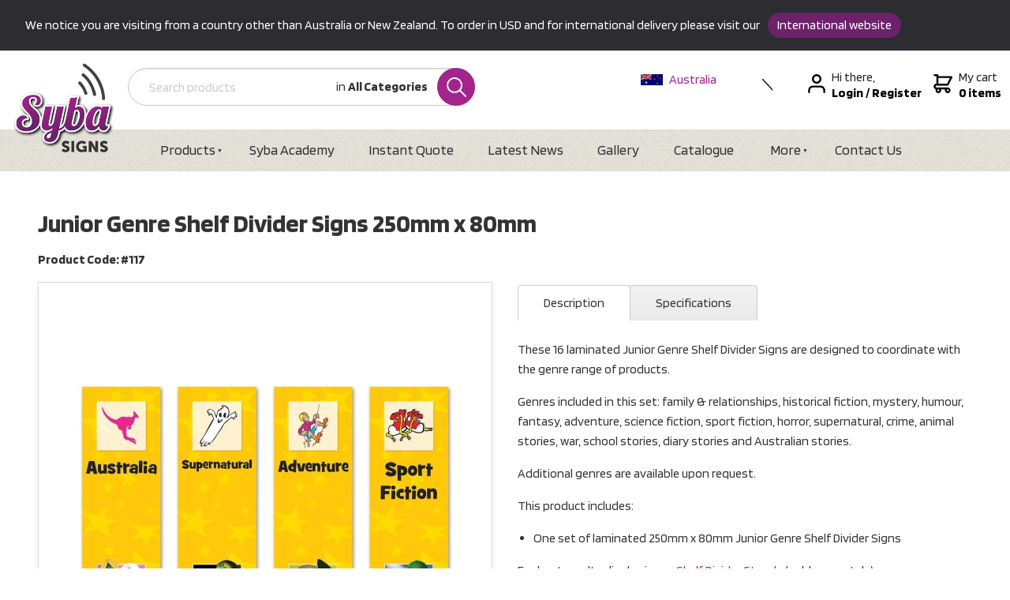

--- FILE ---
content_type: text/html; charset=utf-8
request_url: https://www.sybasigns.com.au/products/junior-genre-shelf-divider-signs-250mm-x-80mm-117/
body_size: 15285
content:
<!DOCTYPE html>
<html lang="en">
	<head>
	<!-- Powered by https://www.oncord.com -->
	<title>Junior Genre Shelf Divider Signs 250mm x 80mm</title>
	<meta name="title" content="Junior Genre Shelf Divider Signs 250mm x 80mm">
	<meta name="description" content="These 16 laminated Junior Genre Shelf Divider Signs are designed to coordinate with the genre range of products.Genres included in this set: family &amp; relationships, historical fiction, mystery, humour, fantasy, adventure, science fiction, sport fiction, h">
	<meta name="keywords" content="junior genre shelf divider signs 250mm x 80mm, genre, signs, junior, shelf, divider, stories, laminated, fiction, genres, product, 250mm, 80mm, designed, coordinate, range, products, included, family, relationships, historical, mystery, humour, fantasy, a">
	<meta name="date.created" content="2019-11-05">
	<meta name="date.modified" content="2025-09-17">
	<meta name="robots" content="index,follow,max-image-preview:large,max-snippet:-1,max-video-preview:-1">
	<meta name="generator" content="https://www.oncord.com/">
	<link rel="canonical" href="https://www.sybasigns.com.au/products/junior-genre-shelf-divider-signs-250mm-x-80mm-117/" />
	<meta itemprop="name" content="Junior Genre Shelf Divider Signs 250mm x 80mm">
	<meta itemprop="description" content="These 16 laminated Junior Genre Shelf Divider Signs are designed to coordinate with the genre range of products.Genres included in this set: family &amp; relationships, historical fiction, mystery, humour, fantasy, adventure, science fiction, sport fiction, h">
	<meta itemprop="image" content="https://www.sybasigns.com.au/media/commerce_products/52/genre-dividers-250mm.jpg">
	<meta name="twitter:card" content="summary">
	<meta name="twitter:title" content="Junior Genre Shelf Divider Signs 250mm x 80mm">
	<meta name="twitter:description" content="These 16 laminated Junior Genre Shelf Divider Signs are designed to coordinate with the genre range of products.Genres included in this set: family &amp; relationships, historical fiction, mystery, humour, fantasy, adventure, science fiction, sport fiction, h">
	<meta name="twitter:image:src" content="https://www.sybasigns.com.au/media/commerce_products/52/genre-dividers-250mm.jpg">
	<meta property="og:url" content="https://www.sybasigns.com.au/products/junior-genre-shelf-divider-signs-250mm-x-80mm-117/">
	<meta property="og:title" content="Junior Genre Shelf Divider Signs 250mm x 80mm">
	<meta property="og:description" content="These 16 laminated Junior Genre Shelf Divider Signs are designed to coordinate with the genre range of products.Genres included in this set: family &amp; relationships, historical fiction, mystery, humour, fantasy, adventure, science fiction, sport fiction, h">
	<meta property="og:site_name" content="Syba Signs">
	<meta property="og:type" content="product">
	<meta property="product:category" content="All Products">
	<meta property="product:product_link" content="https://www.sybasigns.com.au/products/junior-genre-shelf-divider-signs-250mm-x-80mm-117/">
	<meta property="product:price:amount" content="115.50">
	<meta property="product:price:currency" content="AUD">
	<meta property="og:image" content="https://www.sybasigns.com.au/media/commerce_products/52/genre-dividers-250mm.jpg">
	<meta property="og:image:width" content="1500">
	<meta property="og:image:height" content="1500">

	<link rel="stylesheet" type="text/css" href="/_public/Framework/Assets/CSS/server.php?css=2587253534&v=20313370685733294c69fb8f5ba0ffc467208a4d" />

<style type="text/css">
/* This class is applied to the direct containing parent of this template when used in a repeater */
.templateContainer--commerceProducts-list-custom
{
	display: flex;
  	flex-wrap: wrap;
	padding: 20px 0 0 20px;
	box-sizing: border-box;
	margin: -20px;
}

/* 3 Columns on Desktop */
.product-list-custom
{
	width: calc(100% / 3);
	border: 0 solid transparent;
  	border-width: 0 20px 20px 0;
	position: relative;
	box-sizing: border-box;
	background-clip: padding-box;
	background-color: #FFF;
}

/* 2 Columns on MidSize Display */
@media (max-width: 900px)
{
	.product-list-custom { width: calc(100% / 2); }
}

/* 1 Column on Mobile */
@media (max-width: 700px)
{
	.product-list-custom { width: 100%; }
}

.product-list-custom .product-list-custom__border
{
	transition: box-shadow 0.3s ease-out;
	box-shadow: 0px 3px 10px rgba(0,0,0,0.2);
	position: relative;
	height: 100%;
}

	.product-list-custom:hover .product-list-custom__border
	{
		box-shadow: 7px 5px 15px rgba(0,0,0,0.3);
	}

.product-list-custom .product-list-custom__image
{
	display: block;
}

.product-list-custom .product-list-custom__noImage
{
	width: 100%;
	height: 250px;
	background: #EEE;
	color: #333;
	display: flex;
	flex-flow: row nowrap;
	justify-content: center;
	align-items: center;
}

.product-list-custom .product-list-custom__content
{
	padding: 20px;
	position: relative;
}

.product-list-custom .product-list-custom__price
{
	margin-top: 10px;
	margin-bottom: 20px;
	text-transform: uppercase;
}

.product-list-custom .product-list-custom__link
{
	position: absolute;
	top: 0px;
	bottom: 0px;
	left: 0px;
	right: 0px;
}</style>

<link rel="alternate" type="application/rss+xml" href="https://www.sybasigns.com.au/feeds/products/rss/" title="Products via RSS" />
<link rel="alternate" type="application/atom+xml" href="https://www.sybasigns.com.au/feeds/products/atom/" title="Products via Atom" />
<link rel="alternate" type="application/xml" href="https://www.sybasigns.com.au/feeds/products/xml/" title="Products via XML" />
<link rel="alternate" type="application/json" href="https://www.sybasigns.com.au/feeds/products/json/" title="Products via JSON" />

		<meta charset="utf-8">
		<meta http-equiv="X-UA-Compatible" content="IE=edge,chrome=1">
		<meta name="viewport" content="width=device-width, initial-scale=1">
		<link rel="stylesheet" href="/media/website_designs/3/assets/fuel.css">
		<link href="https://fonts.googleapis.com/css?family=Blinker:400,700&display=swap" rel="stylesheet">
		<link rel="stylesheet" href="https://unpkg.com/flickity@2.2.0/dist/flickity.min.css">
		<link rel="apple-touch-icon" sizes="180x180" href="/media/website_designs/3/apple-touch-icon.png">
		<link rel="icon" type="image/png" href="/media/website_designs/3/favicon-32x32.png">
		<link rel="manifest" href="/media/website_designs/3/site.webmanifest">
		<link rel="mask-icon" href="/media/website_designs/3/safari-pinned-tab.svg" color="#a1238c">
		<link rel="shortcut icon" href="/media/website_designs/3/favicon.ico">
		<meta name="msapplication-TileColor" content="#8b1f79">
		<meta name="msapplication-config" content="/media/website_designs/3/browserconfig.xml">
		<meta name="theme-color" content="#8b1f79">
	

<style type="text/css">
html {}
body {font-family: 'Blinker', sans-serif; font-size: 16px;line-height: 24px;font-weight: 300;color: #333; -webkit-font-smoothing: antialiased; -moz-osx-font-smoothing: grayscale;}

.h1,.h2,.h3,.h4,.h5,
h1,h2,h3,h4,h5 {font-family: 'Blinker', sans-serif; font-weight: 600;}

.h1,h1 {font-size: 2.5rem;margin-bottom: 1rem;}
.h2,h2 {font-size: 2.2rem;margin-bottom: 1rem;}
.h3,h3 {font-size: 1.9rem;margin-bottom: 0.75rem;}
.h4,h4 {font-size: 1.75rem;margin-bottom: 0.75rem;}
.h5,h5 {font-size: 1.5rem;margin-bottom: 0.5rem;font-weight: normal;}

/* Utility classes*/
.no-margin{margin:0;}
.no-padding{ padding: 0;}

.cleaned .formRow {background-color: transparent;margin-bottom: 0;}
.formRowCol2 input,
.formRowCol2 textarea {margin-bottom: 0;}

/* S8 Button*/
.s8-templates-button-container {
    background: #a2258d !important;
    padding: 10px 20px !important;
    border-radius: 50px !important;
}

dialogboxclose {top: 10px;right: 14px;}

/* move to fuel.css */
.micro-search {position: relative;}
.micro-search input {padding-left: 26px;}
.micro-search .select-wrapper {line-height: 3rem;overflow: hidden;padding-right: 20px;position: absolute;right: 40px;text-align: right;top: 0;vertical-align: top;}
.micro-search .select-wrapper .drop-label {}
.micro-search .select-wrapper .drop-label var {font-style: normal;font-weight: bold;}
.micro-search .select-wrapper select {position: absolute;width: auto;top: 0;right: 0;filter: alpha(opacity=0);opacity: 0;cursor: pointer;}
.micro-search .icon.search {position: absolute;top: 0;right: 0;margin: 0;height: 48px;width: 48px;padding: 12px;}

@media(max-width: 768px) {
	.micro-search { order: 3; }
	.micro-search .select-wrapper { display: none; }
}

/* Foundation basic styles*/
.button.dark {background-color: #666;}
.button, button[type='submit']{font-family: 'Blinker', sans-serif; font-size: 14px; font-weight: bold; text-transform: uppercase;background-color: #A2248D;padding: 1.05em 1em;}
.button.long{padding: 1.05em 2em;}
[type='text'],[type='password'],
[type='date'],[type='datetime'],[type='datetime-local'],
[type='month'],[type='week'],
[type='email'],[type='number'],[type='search'],[type='tel'],[type='time'],[type='url'],[type='color'], select,
textarea{border-radius: 0.2rem;display: inline-block;height: 3rem;}
select {width: auto;}
label {display: inline-block;}

.action-nav svg {float: left;margin-top: 6px;margin-right: 8px;}
.action-nav strong {white-space: nowrap;}

@media(max-width: 1000px) {
	.header .logo { max-width: 100px; margin-bottom: 0; }
	.header .row { margin-bottom: 1em; align-items: center; }
	.main-nav .row { padding-left: 0; }
}

@media(max-width: 900px) {
	.s8-navigationPrimary li a { padding: 0.875em; }
}

@media(max-width: 720px) {
	.branding { order: 2; }
	.action-nav { width: 100%; order: 1; margin-left: 0; margin-bottom: 1em; }
	.action-nav .nav-item { margin: 0 30px; }
}

.s8-navigationPrimary--displayStateMobile:last-of-type { z-index: 2; }

.main-nav li a { font-size: 18px; line-height: 16px; color: #333333; }
.menu.dropdown { width: 100%; }
.menu.dropdown > li > a { padding: 1.3rem 1.5rem; }
.menu.dropdown > li.is-dropdown-submenu-parent > a::after { border-color: #333333 #0000 #0000; }
.menu.dropdown > li:last-child a { padding: 0.7rem 1.5rem; margin-top: 8px; font-size: 14px; font-weight: bold; line-height: 16px; color: #fff; text-transform: uppercase; }
.menu.dropdown > li:last-child { margin-left: auto; }
.dropdown {z-index: 11;list-style: none !important;}
.dropdown .is-dropdown-submenu {border: 0 none;margin: 0;padding: 10px 0;min-width: auto;box-shadow: 8px 8px 24px rgba(0,0,0,0.18);}
.dropdown .is-dropdown-submenu > li {list-style: none !important;}
.dropdown .is-dropdown-submenu > li.is-active,
.menu .active > a,
.menu .active > a:hover{color: #fff;}
.dropdown .is-dropdown-submenu a {white-space: nowrap;}
.dropdown .is-dropdown-submenu a:hover {color: #a2248d;}
.action-nav .nav-item { margin-left: 45px;}

/* Remove nasty categories from the menu */
.s8-navigationPrimary [href="/products/categories/"] { display: none !important; }

.icon {display: inline-block;width: 60px;height: 60px;background: #A2248D;color: #fff;border-radius: 100px;margin-right: 20px;position: relative;padding:18px;}
.line-icon {display: block;width: 72px;height: 72px;border-radius: 50px;border: 2px solid #A2248D;float: left;margin-right: 20px;margin-bottom: 36px;padding-top: 19px;}
.line-icon svg {display: block;margin: auto;}
.columns .title {font-size: 24px;margin-bottom: 0.2rem;margin-top: 0.4rem;}
.columns .sub-title {color: #A2248D;font-size: 20px; font-weight: bold;}
.section-contact .columns {padding-top: 1rem;}
@media print, screen and (max-width: 1094px) {
	.section-contact{
		text-align: center;
	}
	.line-icon{
		float: unset;
		margin: auto;
	}
}
.flickity-viewport { transition: height 300ms ease; }

.s8-templates-socialLinks { flex-flow: column nowrap; }
.s8-templates-socialLinks__link { margin-bottom: 8px; }

@media(max-width: 720px) {
	.s8-templates-socialLinks { flex-flow: row nowrap; float: left; }
}


.country-switch{
	padding: 0;
    margin: 0;
    width: 167px;
    height: 27px;
    position: relative;
    overflow: hidden;
}
.country-switch:hover{
	height: 72px;

}
.country-switch li{
	display: inline-block;
	width: 169px;
	text-align: justfied;
}
.country-switch li a{
	display: block;
}
.country-switch li img{
	margin-right:8px;
}

.drop-icon{
	display: block;
	width:27px;
	height: 27px;
	position: absolute;
	top:0;
	right:-14px;
}
.drop-icon img{
	display: block;
	max-width: 10px;
	max-height:27px;
}
.micro-search {
    min-height: 78px;
}

/* Set a max height on the mobile menu */
@media(max-width: 780px) {
	.main-nav .row { padding-left: 0; }
	.main-nav.is-active { max-height: 375px; }
}

.partner{margin-bottom: 3em;}
.partner-img {background: #fff;width: 93.5%;text-align: center;position: absolute;top:0;bottom:0;overflow: hidden;min-height: 292px;left: 1rem;position:relative;}
.partner-img .img {border: 1px solid #ccc;width: 240px;position: absolute;top: 21%;margin-left: -120px;left: 50%;}

.breadcrumb{border-bottom: 1px solid #ccc;}
.breadcrumb-item{overflow: hidden;}
.breadcrumb .column a{padding: 1em 0.7em;display: inline-block;letter-spacing: 1px;font-size: 12px;float: left;text-transform: uppercase;z-index: 1;position: relative;background-color: #fff;margin-right: 21px;}
.breadcrumb .column a:last-child{color: #333333;cursor: default;}
.breadcrumb-item span.arrow{display: block;width: 48px;height: 48px;border: 1px solid #ccc;transform: rotate(45deg);z-index: -1;float: left;margin-right: 12px;margin-left: -54px;}
.breadcrumb-item span.current{ line-height: 46px; padding-left: 10px;opacity: 0.7;}

/* S8 Gallery */
.s8-GalleryFlexItemContent {
    border: 4px solid #fff;
    box-shadow: 0 3px 15px 0 rgba(51,51,51,0.18);	
}
/* Whats Hot? Section News recents */


.post-list-custom
{
	-webkit-transition: -webkit-box-shadow 0.3s ease-out;
	transition: -webkit-box-shadow 0.3s ease-out;
	transition: box-shadow 0.3s ease-out;
	transition: box-shadow 0.3s ease-out, -webkit-box-shadow 0.3s ease-out;
	-webkit-box-shadow: 0px 3px 15px rgba(0,0,0,0.2);
	box-shadow: 0px 3px 15px rgba(0,0,0,0.2);
	min-width: 250px;
	border-bottom: 8px solid #a2258d;
}

.post-list-custom:hover
{
	-webkit-box-shadow: 7px 5px 20px rgba(0,0,0,0.3);
	        box-shadow: 7px 5px 20px rgba(0,0,0,0.3);
}

.post-list-custom:hover .post-list-custom__accent
{
	width: 80px;
}

.post-list-custom .post-list-custom__content
{
	padding: 15px;
    padding-bottom: 10px;
	position: relative;
}

.post-list-custom .post-list-custom__accent
{
	margin: 40px 20px 20px 20px;
	width: 40px;
	height: 3px;
	background-color: currentColor;
	border: none;
	-webkit-transition: width 0.3s ease-out;
	transition: width 0.3s ease-out;
}

.post-list-custom .post-list-custom__readMoreContainer
{
	position: absolute;
	bottom: 0;
	left: 0;
	padding: 20px;
}

.post-list-custom .post-list-custom__readMoreContainer:hover .post-list-custom__readMore
{
	opacity: 1;
}

.post-list-custom .post-list-custom__readMore
{
	opacity: 0.8;
	-webkit-transition: opacity 0.3s ease-out;
	transition: opacity 0.3s ease-out;
}

.post-list-custom .post-list-custom__date
{
	margin-top: 10px;
	margin-bottom: 20px;
}

.post-list-custom .post-list-custom__readMore, .post-list-custom__date
{
	text-transform: uppercase;
}
.post-list-custom__content h3, .post-list-custom__content p{
	display: block;
	text-align: center;
	font-size: 24px;
}
.post-list-custom__content .description{
	max-height: 101px;
    overflow: hidden;
}
.watermark{
	background: url(/media/website_designs/3/watermark-logo.png) no-repeat;
    background-position-x: right;
    background-position-y: center;
}
.titleMark .s8-templates-column-4 h2, .titleMark .s8-templates-column-3 h2{
	position: relative;
	padding-right: 90px;
}

.titleMark .s8-templates-column-4 h2:after, .titleMark .s8-templates-column-3 h2:after{
	content: " ";
    display: block;
    position: absolute;
    top: 8px;
    right: 0;
    width: 90px;
    height: 50px;
	background: url('/media/website_designs/3/icons/head-arrow.png') no-repeat;
	background-position: center right;
	background-size: contain;
}

@media print {
	.header,
	.main-nav,
	.newsletter-signup,
	.footer,
	#commerce_cart .formRow[style="text-align: right"],
	.discount-form { display: none; }
	
	#cart_order_table,
	#cart_order_table a {
		font-size: 14px;
	}
	
	#cart_order_table a::before,
	#cart_order_table a::after {
		content: none;
	}
	
	#cart_order_table input {
		height: auto;
		padding: 0;
		border: 0;
	}
	
	tbody th,
	tbody td {
    	padding: .25rem .5rem .25rem;
	}
}

/*
.container img{
	cursor: pointer;
    margin-left: 10px;
}
*/
.geo-site {
	display: inline-block;
    padding: 4px 12px;
    background: #6d216b;
    color: #fff;
    border-radius: 20px;
    margin: 0 7px;
}
.geo-site:hover {
	color: #fff;
}
</style>

</head>
	
	<body>
		
		
		
		
			
				<section class="geo-wrap s8-templates-section" style="background-color: #2C2C31; color: #fff;" data-layout-divider-container="1"><div class="s8-templates-section-background" style=""></div><div data-layout-divider-container class="s8-templates-section-layout-divider-container"></div><div style="position: relative;padding-left: 1rem;padding-right: 1rem;padding-top: 1rem;padding-bottom: 1rem;" class="s8-templates-section-content s8-templates-section-contentsize-md s8-templates-section-content-paddingleft s8-templates-section-content-paddingright">
					<div class="container">
						We notice you are visiting from a country other than Australia or New Zealand. To order in USD and for international delivery please
						visit our <a class="geo-site" href="https://www.sybasigns.com/">International website</a>
					</div>
				</div></section>
			
			
				
			
		
		<header class="header">
			<div class="row">
				<div class="branding">
					<a href="/" alt="Syba Signs"><img class="logo" src="/media/website_designs/3/logo-sybasigns.png" alt="Syba Signs" width="130" height="113" /></a>
				</div>
				
				
				
				<form id="searchform" class="micro-search" onsubmit="top.location = ''+this.category_search.value+'?query='+this.query.value; return false;" action="\Components\Commerce\Products\Categories" method="get"><input type="hidden" name="searchform" value="submit" autocomplete="off" />

					<div style="max-width: 440px; position: relative">
						<input id="query" placeholder="Search products" onchange="if (this.value &amp;&amp; this.value.trim) this.value = this.value.trim();" type="text" name="query" />
						<div class="select-wrapper">
							
							
							<span class="drop-label">in <var>All Categories</var></span>        	<select id="category_search" data-sourcerecursive="\Components\Commerce\Products\Categories::getChildren($category['product_category_id'])" value-="/products/junior-genre-shelf-divider-signs-250mm-x-80mm-117/" onchange="$('#searchform').find('.drop-label var').html($('#category_search option:selected').text());" name="category_search"><option value="/products/categories/" selected="selected">All Categories</option>
<option value="/products/categories/shelf-signage/">Shelf Signage</option>
<option value="/products/categories/wall-floor-and-window-signage/">Wall, Floor & Window Signage</option>
<option value="/products/categories/spine-labels/">Spine Labels</option>
<option value="/products/categories/poster-and-book-display/">Poster & Book Display</option>
<option value="/products/categories/promotional-products/">Promotional Products</option>
<option value="/products/categories/teaching-resources/">Teaching Resources</option>
<option value="/products/categories/location-and-directional-signage/">Location & Directional Signage</option>
<option value="/products/categories/posters/">Posters</option>
<option value="/products/categories/customise-your-own-signage/">Customise your own Signage</option>
<option value="/products/categories/signage-starter-packs/">Signage Starter Packs</option>
<option value="/products/categories/t-shirts-and-tote-bags/">T-Shirts & Tote Bags</option>
<option value="/products/categories/new-products/">New Products</option>
<option value="/products/categories/all-products/">All Products</option>
<option value="/products/categories/clearance-and-factory-seconds/">Clearance & Factory Seconds</option>
</select>
						</div>
						<input type="hidden" name="s8-formssubmitlink1_input" id="s8-formssubmitlink1_input" value="0" />
<a href="#" id="s8-formssubmitlink1" class="icon search" onchange="if (this.value &amp;&amp; this.value.trim) this.value = this.value.trim();">
							<svg width="25px" height="25px" viewBox="0 0 57 57" version="1.1" xmlns="http://www.w3.org/2000/svg" xmlns:xlink="http://www.w3.org/1999/xlink"><g id="Websites" stroke="none" stroke-width="1" fill="none" fill-rule="evenodd"><g id="UI-Kit" transform="translate(-669.000000, -863.000000)" fill="#FFFFFF" fill-rule="nonzero"><g id="Brand" transform="translate(112.000000, 338.000000)"><g id="Icons" transform="translate(80.000000, 449.000000)"><g id="Icon" transform="translate(416.000000, 3.000000)"><g id="Search-Icon" transform="translate(48.000000, 63.000000)"><g id="Icon"><path d="M69.3501545,62.8783734 L53.4957682,47.0232601 C60.8091331,38.1213173 60.2990889,24.9073572 51.9765602,16.6097113 C47.7009286,12.34754 42.0221633,10 35.9842503,10 C29.9197086,10 24.2211424,12.3652934 19.9393656,16.6588745 C15.6685135,20.942896 13.3224467,26.636261 13.3333713,32.6894729 C13.344296,38.7426848 15.7108465,44.4271731 19.99672,48.6941241 C24.2689377,52.9590267 29.9463374,55.3079324 35.9842503,55.3079324 C41.2915778,55.3079324 46.3182786,53.4964072 50.3610788,50.1649215 L66.2120512,66.0166207 C66.6456229,66.4502123 67.2130215,66.6666667 67.7811028,66.6666667 C68.3491842,66.6666667 68.9165828,66.4502123 69.3501545,66.0166207 C70.2166152,65.1501203 70.2166152,63.7448738 69.3501545,62.8783734 Z M23.1307265,45.551781 C19.6840021,42.1199204 17.781066,37.5484309 17.7721898,32.6812796 C17.7626307,27.8141283 19.6491798,23.2371762 23.0822484,19.7930248 C26.5255589,16.3399968 31.1077633,14.4383391 35.9842502,14.4383391 C40.8388878,14.4383391 45.405388,16.3263404 48.8425534,19.7527384 C55.9544951,26.8424734 55.9736132,38.3978607 48.8869347,45.5114945 C45.4436243,48.966571 40.8614199,50.8695944 35.9842502,50.8695944 C31.1309781,50.8695944 26.5665263,48.9815931 23.1307265,45.551781 Z" id="Shape"></path></g></g></g></g></g></g></g></svg>
						</a>
					</div>
				</form>

				<nav class="action-nav">
					<ul class="country-switch">
						<li>
							<a class="selectedcountry aus" href="/"><img width="28" height alt="" style="max-width: 100%;" data-src="/media/website_designs/3/icons/aus.png" src="/media/website_designs/3/icons/aus.png" /> Australia </a>
						</li>
						<li>
							<a class="country nz" href="https://www.sybasigns.co.nz">
								<img width="28" height alt="" style="max-width: 100%;" data-src="/media/website_designs/3/icons/nz.png" src="/media/website_designs/3/icons/nz.png" /> New Zealand
							</a>
						</li>
						<li>
							<a class="country usa" href="https://sybasigns-com.sslsvc.com/">
								<img width="28" height alt="" style="max-width: 100%;" data-src="/media/website_designs/3/icons/globe.png" src="/media/website_designs/3/icons/globe.png" /> USA & International
							</a>
						</li>
						<span class="drop-icon"><img width height="17" alt="" style="max-width: 100%;object-fit: contain; object-position: center center;" data-src="/media/website_designs/3/icons/down-arrow.svg" src="/media/website_designs/3/icons/down-arrow.svg" /></span>
					</ul>
					<div class="nav-item">
						<svg width="22px" height="24px" viewBox="0 0 22 24" version="1.1" xmlns="http://www.w3.org/2000/svg" xmlns:xlink="http://www.w3.org/1999/xlink">
							<path d="M11,12 C7.7,12 5.01111111,9.30612245 5.01111111,6 C5.01111111,2.69387755 7.7,0 11,0 C14.3,0 16.9888889,2.69387755 16.9888889,6 C16.9888889,9.30612245 14.3,12 11,12 Z M11,9.6 C12.98,9.6 14.5933333,7.98367347 14.5933333,6 C14.5933333,4.01632653 12.98,2.4 11,2.4 C9.02,2.4 7.40666667,4.01632653 7.40666667,6 C7.40666667,7.98367347 9.02,9.6 11,9.6 Z M21.78,22.8 C21.78,23.4612245 21.2422222,24 20.5822222,24 C19.9222222,24 19.3844444,23.4612245 19.3844444,22.8 L19.3844444,20.4 C19.3844444,18.4163265 17.7711111,16.8 15.7911111,16.8 L6.20888889,16.8 C4.22888889,16.8 2.61555556,18.4163265 2.61555556,20.4 L2.61555556,22.8 C2.61555556,23.4612245 2.07777778,24 1.41777778,24 C0.757777778,24 0.22,23.4612245 0.22,22.8 L0.22,20.4 C0.22,17.0938776 2.90888889,14.4 6.20888889,14.4 L15.7911111,14.4 C19.0911111,14.4 21.78,17.0938776 21.78,20.4 L21.78,22.8 Z" id="Shape"></path>
						</svg>
						
						
							Hi there,
							<div style="display: flex;">
								<a href="/community/login/" title="Login">
									<strong>Login</strong>
								</a>
								&nbsp;
								<strong>/&nbsp;</strong>
								<a href="/community/register/" title="Register an account to speed up the checkout process" style="color: black;">
									<strong>Register</strong>
								</a>
							</div>
						
					</div>
					<a class="nav-item" href="/commerce/order/">
						<svg width="24px" height="24px" viewBox="0 0 24 24" version="1.1" xmlns="http://www.w3.org/2000/svg" xmlns:xlink="http://www.w3.org/1999/xlink">
							<path d="M18.0606061,16.8 C20.0242424,16.8 21.6242424,18.4163265 21.6242424,20.4 C21.6242424,22.3836735 20.0242424,24 18.0606061,24 C16.0969697,24 14.4969697,22.3836735 14.4969697,20.4 C14.4969697,19.9836735 14.569697,19.5918367 14.6909091,19.2 L9.55151515,19.2 C10.2060606,21.0612245 9.23636364,23.1183673 7.36969697,23.7795918 C5.52727273,24.4408163 3.49090909,23.4612245 2.83636364,21.5755102 C2.54545455,20.7673469 2.56969697,19.8612245 2.88484848,19.0530612 C0.993939394,18.5632653 -0.145454545,16.6040816 0.363636364,14.6693878 C0.775757576,13.077551 2.20606061,12 3.83030303,12 L3.83030303,2.4244898 L1.45454545,2.4244898 C0.8,2.4244898 0.266666667,1.88571429 0.266666667,1.2244898 C0.266666667,0.563265306 0.8,0.0244897959 1.45454545,0.0244897959 L5.01818182,0.0244897959 C5.67272727,0.0244897959 6.20606061,0.563265306 6.20606061,1.2244898 L6.20606061,2.4244898 L22.8121212,2.4244898 C23.4666667,2.4244898 24,2.96326531 24,3.6244898 C24,3.82040816 23.9515152,3.99183673 23.8787879,4.16326531 L19.1272727,13.7387755 C18.9333333,14.155102 18.5212121,14.4 18.0606061,14.4 L3.83030303,14.4 C3.17575758,14.4 2.64242424,14.9387755 2.64242424,15.6 C2.64242424,16.2612245 3.17575758,16.8 3.83030303,16.8 L18.0606061,16.8 L18.0606061,16.8 Z M6.20606061,12 L17.3333333,12 L20.8969697,4.8 L6.20606061,4.8 L6.20606061,12 Z M6.20606061,21.5755102 C6.86060606,21.5755102 7.39393939,21.0367347 7.39393939,20.3755102 C7.39393939,19.7142857 6.86060606,19.1755102 6.20606061,19.1755102 C5.55151515,19.1755102 5.01818182,19.7142857 5.01818182,20.3755102 C5.01818182,21.0612245 5.55151515,21.5755102 6.20606061,21.5755102 Z M18.0606061,21.5755102 C18.7151515,21.5755102 19.2484848,21.0367347 19.2484848,20.3755102 C19.2484848,19.7142857 18.7151515,19.1755102 18.0606061,19.1755102 C17.4060606,19.1755102 16.8727273,19.7142857 16.8727273,20.3755102 C16.8727273,21.0612245 17.4060606,21.5755102 18.0606061,21.5755102 Z" id="Shape"></path>
						</svg>
						My cart
						<strong>0 items</strong>
					</a>
				</nav>
			</div>
		</header>
		<nav class="main-nav texture">
			<div class="row">
				<ul class="s8-navigationPrimary s8-navigationPrimaryMobile" aria-label="Open Mobile Menu"><li><a href="#" title="Mobile Menu"><svg class="s8-navigationPrimary__hamburgerSVG" viewBox="0 0 16 16"><path class="s8-navigationPrimaryMobile-bar1" d="m 2,3 12,0"></path><path class="s8-navigationPrimaryMobile-bar2" d="m 2,8 12,0"></path><path class="s8-navigationPrimaryMobile-bar3" d="m 2,13 12,0"></path></svg><span class="s8-navigationPrimary__menuText">Menu</span></a></li></ul><ul id="s8-navigationprimary1" class="nav s8-navigationPrimary s8-navigationPrimary-horizontal"><li class="s8-navigationPrimary-hasChildren"><a href="/products/">Products</a><ul><li><a href="/products/categories/">Categories</a></li><li><a href="/products/categories/shelf-signage/">Shelf Signage</a></li><li><a href="/products/categories/wall-floor-and-window-signage/">Wall, Floor &amp; Window Signage</a></li><li><a href="/products/categories/spine-labels/">Spine Labels</a></li><li><a href="/products/categories/poster-and-book-display/">Poster &amp; Book Display</a></li><li><a href="/products/categories/promotional-products/">Promotional Products</a></li><li><a href="/products/categories/teaching-resources/">Teaching Resources</a></li><li><a href="/products/categories/location-and-directional-signage/">Location &amp; Directional Signage</a></li><li><a href="/products/categories/posters/">Posters</a></li><li><a href="/products/categories/customise-your-own-signage/">Customise your own Signage</a></li><li><a href="/products/categories/signage-starter-packs/">Signage Starter Packs</a></li><li><a href="/products/categories/t-shirts-and-tote-bags/">T-Shirts &amp; Tote Bags</a></li><li><a href="/products/categories/new-products/">New Products</a></li><li><a href="/products/categories/all-products/">All Products</a></li><li><a href="/products/categories/clearance-and-factory-seconds/">Clearance &amp; Factory Seconds</a></li></ul></li><li><a href="/academy/">Syba Academy</a></li><li><a href="/quotes/">Instant Quote</a></li><li><a href="/news/">Latest News</a></li><li><a href="/gallery/">Gallery</a></li><li><a href="/catalogue/">Catalogue</a></li><li class="s8-navigationPrimary-hasChildren"><a href="/more/">More</a><ul><li><a href="/more/about/">About Us</a></li><li><a href="/more/how-to-guides/">How to Guides</a></li><li><a href="/more/label-divider/">Label and Divider Lists</a></li><li><a href="/more/faqs/">FAQs</a></li><li><a href="/more/testimonials/">Testimonials</a></li><li><a href="/more/we-support/">We Support</a></li><li><a href="/more/library-display-comp">Library Display Comp</a></li><li><a href="/more/your-photos/">Send Us Your Photos</a></li><li><a href="/more/book-a-call/">Book a Call!</a></li></ul></li><li><a href="/contact/">Contact Us</a></li></ul><script>
(()=>{
	let n = document.getElementById("s8-navigationprimary1");
	if(n && window.matchMedia('(max-width: 700px)').matches) { localStorage.setItem('primnavcollapse' + window.outerWidth, true); n.classList.add('s8-navigationPrimary--displayStateMobile'); }
})();
</script>

			</div>
		</nav>
		
		
		
		<style>
.product-gallery { text-align:center; border:solid 1px #ddd; box-shadow:0 4px 8px 0 rgba(0,0,0,0.08); }
.s8-ProductGallery > div:first-child { padding-bottom:100% !important; }
.s8-ProductGalleryNavPos { display:none; }
.s8-ProductGalleryNav { position:static; }
.s8-ProductGalleryNavButton { position:absolute; right:0; }
#s8-layoutproductgallery1_nav_prev { left:0; right:auto; }

ul.tablistTabs li {padding:13px 32px;font-size:16px}
ul.tablistTabs li.active {padding:13px 32px;margin-top:4px}
.tablistPanels{padding:1.5em 0em}

.templateContainer--commerceProducts-list-custom .product-list-custom__image { background-repeat:no-repeat; background-size:contain !important; }

.option{margin-bottom:0.8em;display:flex;align-items:center}
.option select{margin-bottom:0;min-width:200px;}
.option-label{line-height:32px;font-size:16px;font-weight:600;flex-basis:180px}

.order-wrap {border-radius:0 2em 2em 0;clear:both;height:55px;font-size:18px;line-height:22px;padding:4px 4px 4px 15px;position:relative}
.price {}
.price strong {margin-right:6px}
.code {}
.code br,
.price br {display:none}

.add-to-cart-btn { float:right; display:flex; padding:4px; background:#a2248d; border-radius:99em; }
.add-to-cart-btn .button { height:40px; padding:12px; }
#qty { width:60px; height:40px; margin:0 4px 0 0; text-align:center; border-radius:99em; }

@media (max-width:460px) {
  .order-wrap {
    height:unset;
    padding:1em;
    border-radius:1em;
  }
  .add-to-cart-btn { float:none; margin-bottom:1rem; }
  .add-to-cart-btn .btn { flex:1; }
}
</style>

<oncord-ajaxregion id="productGroup_ajaxregion">
	
		
		
			<section class="s8-templates-section" style="" data-layout-divider-container="1"><div class="s8-templates-section-background" style=""></div><div data-layout-divider-container class="s8-templates-section-layout-divider-container"></div><div style="position: relative;padding-left: 1rem;padding-right: 1rem;padding-top: 3rem;padding-bottom: 4rem;" class="s8-templates-section-content s8-templates-section-contentsize-md s8-templates-section-content-paddingleft s8-templates-section-content-paddingright">
				
				<div class="columns" style="margin-bottom: 1rem;">
					<h1 style="font-size: 2em"> Junior Genre Shelf Divider Signs 250mm x 80mm</h1>
					
						<p><strong>Product Code: #117</strong></p>
					
				</div>
				<div class="row">
					<div class="column small-12 large-6">
						<div class="product-gallery">
							
							<div id="s8-layoutproductgallery1"><template><img width height alt="Junior Genre Shelf Divider Signs 250mm x 80mm" style="max-width: 100%;" data-src="/media/commerce_products/52/genre-dividers-250mm.jpg" loading="lazy" data-lazy="1" src="data:image/svg+xml,%3Csvg xmlns%3D'http:%2F%2Fwww.w3.org%2F2000%2Fsvg' width='1500' height='1500'  viewBox%3D'0 0 1500 1500'%3E%3Cfilter id%3D'b'%3E%3CfeGaussianBlur stdDeviation%3D'12' color-interpolation-filters%3D'sRGB' %2F%3E%3C%2Ffilter%3E%3Cpath d%3D'M0 0h15e2v15e2H0z' fill%3D'%23f0dd97' %2F%3E%3Cg filter%3D'url(%23b)' transform%3D'scale(5.8)'%3E%3Cpath fill%3D'%23d6a700' fill-opacity%3D'.6' d%3D'M13 93h231v110H13z' %2F%3E%3Cellipse fill%3D'%23fff' fill-opacity%3D'1' cx%3D'128' cy%3D'24' rx%3D'255' ry%3D'26' %2F%3E%3Cellipse fill%3D'%23fff' fill-opacity%3D'1' cx%3D'137' cy%3D'238' rx%3D'255' ry%3D'32' %2F%3E%3Cpath fill%3D'%23000013' fill-opacity%3D'.6' d%3D'M82 163h30v33H82z' %2F%3E%3Cellipse fill%3D'%23fbfdff' fill-opacity%3D'.9' cx%3D'128' cy%3D'158' rx%3D'6' ry%3D'147' %2F%3E%3Cellipse fill%3D'%23fbfdff' fill-opacity%3D'.9' cx%3D'189' cy%3D'192' rx%3D'6' ry%3D'188' %2F%3E%3Cellipse fill%3D'%23fbfdff' fill-opacity%3D'.9' cx%3D'67' cy%3D'204' rx%3D'6' ry%3D'207' %2F%3E%3Cg transform%3D'translate(158 179) rotate(85) scale(32 31)'%3E%3Cpath fill%3D'%23111323' fill-opacity%3D'.6' d%3D'M-.5-.5h1v1h-1z' %2F%3E%3C%2Fg%3E%3C%2Fg%3E%3C%2Fsvg%3E" /><img width height alt="Junior Genre Shelf Divider Signs 250mm x 80mm" style="max-width: 100%;" data-src="/media/commerce_products/52/genre-dividers-200mm.jpg" loading="lazy" data-lazy="1" src="data:image/svg+xml,%3Csvg xmlns%3D'http:%2F%2Fwww.w3.org%2F2000%2Fsvg' width='1500' height='1500'  viewBox%3D'0 0 1500 1500'%3E%3Cfilter id%3D'b'%3E%3CfeGaussianBlur stdDeviation%3D'12' color-interpolation-filters%3D'sRGB' %2F%3E%3C%2Ffilter%3E%3Cpath d%3D'M0 0h15e2v15e2H0z' fill%3D'%23e4d6a6' %2F%3E%3Cg filter%3D'url(%23b)' transform%3D'scale(5.8)'%3E%3Cellipse fill%3D'%23bb8e04' fill-opacity%3D'.5' cx%3D'129' cy%3D'143' rx%3D'116' ry%3D'61' %2F%3E%3Cg transform%3D'translate(123 246) rotate(349) scale(255.0 37.6)'%3E%3Cellipse fill%3D'%23fefefe' fill-opacity%3D'1' cx%3D'0' cy%3D'0' rx%3D'1' ry%3D'1' %2F%3E%3C%2Fg%3E%3Cg transform%3D'translate(137 14) rotate(91) scale(26.1 255.0)'%3E%3Cellipse fill%3D'%23fcfefe' fill-opacity%3D'1' cx%3D'0' cy%3D'0' rx%3D'1' ry%3D'1' %2F%3E%3C%2Fg%3E%3Cpath fill%3D'%23e7b500' fill-opacity%3D'.6' d%3D'M50 93h50v123H50z' %2F%3E%3Cg transform%3D'translate(0 176) rotate(355) scale(17.6 255.0)'%3E%3Cellipse fill%3D'%23fff' fill-opacity%3D'.9' cx%3D'0' cy%3D'0' rx%3D'1' ry%3D'1' %2F%3E%3C%2Fg%3E%3Cellipse fill%3D'%2389a7f7' fill-opacity%3D'.4' cx%3D'116' cy%3D'129' rx%3D'16' ry%3D'98' %2F%3E%3Cg transform%3D'translate(231 53) rotate(179) scale(51.5 19.1)'%3E%3Cellipse fill%3D'%23f9feff' fill-opacity%3D'.9' cx%3D'0' cy%3D'0' rx%3D'1' ry%3D'1' %2F%3E%3C%2Fg%3E%3Cg transform%3D'translate(30 124) rotate(-6.388949) scale(17.4 93.2)'%3E%3Cellipse fill%3D'%23bca7af' fill-opacity%3D'.6' cx%3D'0' cy%3D'0' rx%3D'1' ry%3D'1' %2F%3E%3C%2Fg%3E%3C%2Fg%3E%3C%2Fsvg%3E" /></template>
</div>
						</div>
					</div>
					<div class="column small-12 large-6">
						
						
							<div id="product_tablist" class="tablist"><ul class="tablistTabs">
<li class="active" style="border-top-left-radius:4px;border-top-right-radius:4px;" >Description</li><li class="" style="border-top-left-radius:4px;border-top-right-radius:4px;" >Specifications</li></ul>
<div style="clear: both"></div><div class="tablistPanels">

								<div id="tab_Overview" class="tablistItem">
									<p>These 16 laminated Junior Genre Shelf Divider Signs are designed to coordinate with the genre range of products.</p>
<p>
	Genres included in this set: family & relationships, historical fiction, mystery, humour, fantasy, adventure, science fiction, sport
	fiction, horror, supernatural, crime, animal stories, war, school stories, diary stories and Australian&nbsp;stories.
</p>
<p>Additional genres are available upon request.</p>
<p>This product includes:</p>
<ul>
	<li>One set of laminated 250mm x 80mm Junior Genre Shelf Divider Signs</li>
</ul>
<p>For best results display in our <a href="/products/shelf-divider-stands/">Shelf Divider Stands</a> (sold separately).</p>
<p>Alternatively, for signs that can be applied to our Acrylic Collection Dividers please search our adhesive <a href="/products/junior-genre-sticky-back-signs/">Junior Genre Sticky Back Signs</a>.</p>
<p>Junior Genre Shelf Divider Signs can also be purchased individually. Please select Custom Selection Junior Genre Shelf Divider Signs from the product options below.</p>

								</div>
								<div id="tab_Ingredients" class="tablistItem" style="display: none;"></div>
							</div>
</div><input type="hidden" class="alwayspost" name="product_tablist_opened_tabs" id="product_tablist_opened_tabs" value="0" />

						
						
						
						
							
							
								
								
								
									<div class="option-label">Product Options:</div>
								
<form id="productGroupDecision" action="https://www.sybasigns.com.au/products/junior-genre-shelf-divider-signs-250mm-x-80mm-117/" method="post"><input type="hidden" name="productGroupDecision" value="submit" autocomplete="off" />
<input type="hidden" autocomplete="off" name="productGroupDecision_csrf_token" value="PPFi9Sn2JmYbgel5" />
<input type="text" name="_asname" value="" style="display: none" autocomplete="off" />
<input type="text" name="_asemail" value="" style="display: none" autocomplete="off" />
<input type="text" name="_asevtcount" value="" style="display: none" autocomplete="off" />
<input type="text" name="_astime" value="" style="display: none" autocomplete="off" />
<input type="text" name="_ashl" value="" style="display: none" autocomplete="off" />

    	<select id="productGroupURL" class="form-control" name="productGroupURL" onchange="triggerEventAjax(this, &quot;onchange&quot;, &quot;productGroup_ajaxevent&quot;, null, event); "><option value="/products/junior-genre-shelf-divider-signs/" selected="selected" data-matched-group="primary">Junior Genre Shelf Divider Signs</option>
<option value="/products/junior-genre-shelf-divider-signs-200mm-x-80mm-2117/" data-matched-group="primary">Junior Genre Shelf Divider Signs 200mm x 80mm</option>
<option value="/products/junior-genre-shelf-divider-signs-250mm-x-80mm-117/" selected="true" data-matched-group="primary">Junior Genre Shelf Divider Signs 250mm x 80mm</option>
<option value="/products/junior-genre-shelf-divider-signs-200mm-custom-selection-c9519/" data-matched-group="primary">Junior Genre Shelf Divider Signs 200mm (Custom Selection)</option>
<option value="/products/junior-genre-shelf-divider-signs-250mm-custom-selection-c9520/" data-matched-group="primary">Junior Genre Shelf Divider Signs 250mm (Custom Selection)</option>
</select>
</form>


								
							
						
						<div class="commerceProductsOrderBox">
							
							<oncord-ajaxregion id="product_price_ajax_region">
								<form id="form_52" action="https://www.sybasigns.com.au/products/junior-genre-shelf-divider-signs-250mm-x-80mm-117/" method="post"><input type="hidden" name="form_52" value="submit" autocomplete="off" />
<input type="text" name="_asname" value="" style="display: none" autocomplete="off" />
<input type="text" name="_asemail" value="" style="display: none" autocomplete="off" />
<input type="text" name="_asevtcount" value="" style="display: none" autocomplete="off" />
<input type="text" name="_astime" value="" style="display: none" autocomplete="off" />
<input type="text" name="_ashl" value="" style="display: none" autocomplete="off" />

									
									
									
									
									
									
										
										
											
											

											<div class="order-wrap texture">
												<div class="add-to-cart-btn">
													<input id="qty" class="product-details-custom__quantityEditbox" onchange="if (this.value &amp;&amp; this.value.trim) this.value = this.value.trim();" type="text" name="qty" value="1" />
													<button type="submit" id="order_52" class="button primary" onchange="if (this.value &amp;&amp; this.value.trim) this.value = this.value.trim();" onclick="var nForm = this.form;nForm.submitButton = this;" name="order_52" value="1">ADD TO CART</button>
												</div>
												<div class="price">
													<strong>$105.00<span style="font-size: 70%"> AUD</span> ($115.50<span style="font-size: 70%"> AUD</span> inc GST)</strong>
													
	
													
												</div>
												
												<div class="code"><small>PRODUCT CODE:</small> #117</div>
											</div>
										
										
									
									
								</form>

								
								<br />
								<p>
									<a id="s8-standardlink1" class="button dark noajax" data-dialog="_products_enquiries__dialog" data-dialogget="null" href="/products/enquiries/" onmousedown="DialogBox.linkCache(this);" onclick="event.preventDefault();return DialogBox.linkOpen(this);">Ask a Question</a>
								</p>
							</oncord-ajaxregion>
						</div>
					</div>
				</div>
				

			</div></section>
			
			<section class="texture s8-templates-section" style="" data-layout-divider-container="1"><div class="s8-templates-section-background" style=""></div><div data-layout-divider-container class="s8-templates-section-layout-divider-container"></div><div style="position: relative;padding-left: 1rem;padding-right: 1rem;padding-top: 4.5em;padding-bottom: 4.5em;" class="s8-templates-section-content s8-templates-section-contentsize-md s8-templates-section-content-paddingleft s8-templates-section-content-paddingright">
				
				
					<h2 style="font-size: 24px;margin-bottom: 1.2em;">You might also like</h2>
					<div class="templateContainer--commerceProducts-list-custom" >
<div class="product-list-custom">
	
	<div class="product-list-custom__border">
		
			<img class="product-list-custom__image" width="100%" height="250" alt="Junior Fiction and Non Fiction Slimline Starter Pack 250mm x 250mm" style="max-width: 100%;object-fit: cover; object-position: center center;" data-src="/media/commerce_products/2542/junior-fiction-non-fiction-starter-pack.jpg" src="/media/commerce_products/2542/junior-fiction-non-fiction-starter-pack_500x500a.jpg" srcset="/media/commerce_products/2542/junior-fiction-non-fiction-starter-pack_500x500a.jpg 1x, /media/commerce_products/2542/junior-fiction-non-fiction-starter-pack_1000x1000a.jpg 2x" />
		
		

		<div class="product-list-custom__content">
		
			<h3>Junior Fiction and Non Fiction Slimline Starter Pack 250mm x 250mm</h3>
			<div class="product-list-custom__price">
				<strong>
					From  $951.59<span style="font-size: 70%"> AUD</span><br /><small>Approx </small>$634.71<span style="font-size: 70%"> USD</span>
				</strong>
			</div>

			

					
					
					

			

			
				<a>View product <standard-icon style="width: 1em; height: 1em; vertical-align: middle;" class="s8-standard-icon"><svg xmlns="http://www.w3.org/2000/svg" viewBox="0 0 512 512" role="img">
  <path d="M334.5 414c8.8 3.8 19 2 26-4.6l144-136c4.8-4.5 7.5-10.8 7.5-17.4s-2.7-12.9-7.5-17.4l-144-136c-7-6.6-17.2-8.4-26-4.6s-14.5 12.5-14.5 22l0 72L32 192c-17.7 0-32 14.3-32 32l0 64c0 17.7 14.3 32 32 32l288 0 0 72c0 9.6 5.7 18.2 14.5 22z" fill="currentColor"/>
  <!--! Font Awesome Free 6.4.0 by @fontawesome - https://fontawesome.com License - https://fontawesome.com/license/free (Icons: CC BY 4.0, Fonts: SIL OFL 1.1, Code: MIT License) Copyright 2023 Fonticons, Inc. -->
</svg></standard-icon></a>
			
			
		</div>

		
			<a class="product-list-custom__link" href="/products/syba-signs-starter-packs-10-percent-junior-fiction-and-non-fiction-slimline-starter-pack-250mm-x-250mm-2174/"></a>
		

	</div>

</div><div class="product-list-custom">
	
	<div class="product-list-custom__border">
		
			<img class="product-list-custom__image" width="100%" height="250" alt="Genre Perspex Starter Pack" style="max-width: 100%;object-fit: cover; object-position: center center;" data-src="/media/commerce_products/889/genre-starter-pack.jpg" src="/media/commerce_products/889/genre-starter-pack_500x500a.jpg" srcset="/media/commerce_products/889/genre-starter-pack_500x500a.jpg 1x, /media/commerce_products/889/genre-starter-pack_1000x1000a.jpg 2x" />
		
		

		<div class="product-list-custom__content">
		
			<h3>Genre Perspex Starter Pack</h3>
			<div class="product-list-custom__price">
				<strong>
					From  $841.49<span style="font-size: 70%"> AUD</span><br /><small>Approx </small>$561.27<span style="font-size: 70%"> USD</span>
				</strong>
			</div>

			

					
					
					

			

			
				<a>View product <standard-icon style="width: 1em; height: 1em; vertical-align: middle;" class="s8-standard-icon"><svg xmlns="http://www.w3.org/2000/svg" viewBox="0 0 512 512" role="img">
  <path d="M334.5 414c8.8 3.8 19 2 26-4.6l144-136c4.8-4.5 7.5-10.8 7.5-17.4s-2.7-12.9-7.5-17.4l-144-136c-7-6.6-17.2-8.4-26-4.6s-14.5 12.5-14.5 22l0 72L32 192c-17.7 0-32 14.3-32 32l0 64c0 17.7 14.3 32 32 32l288 0 0 72c0 9.6 5.7 18.2 14.5 22z" fill="currentColor"/>
  <!--! Font Awesome Free 6.4.0 by @fontawesome - https://fontawesome.com License - https://fontawesome.com/license/free (Icons: CC BY 4.0, Fonts: SIL OFL 1.1, Code: MIT License) Copyright 2023 Fonticons, Inc. -->
</svg></standard-icon></a>
			
			
		</div>

		
			<a class="product-list-custom__link" href="/products/starter-packs-15-percent-genre-perspex-starter-pack-7915/"></a>
		

	</div>

</div><div class="product-list-custom">
	
	<div class="product-list-custom__border">
		
			<img class="product-list-custom__image" width="100%" height="250" alt="Non Fiction Perspex Starter Pack" style="max-width: 100%;object-fit: cover; object-position: center center;" data-src="/media/commerce_products/927/non-fiction-perspex-starter-pack-04.jpg" src="/media/commerce_products/927/non-fiction-perspex-starter-pack-04_500x500a.jpg" srcset="/media/commerce_products/927/non-fiction-perspex-starter-pack-04_500x500a.jpg 1x, /media/commerce_products/927/non-fiction-perspex-starter-pack-04_1000x1000a.jpg 2x" />
		
		

		<div class="product-list-custom__content">
		
			<h3>Non Fiction Perspex Starter Pack</h3>
			<div class="product-list-custom__price">
				<strong>
					From  $832.14<span style="font-size: 70%"> AUD</span><br /><small>Approx </small>$555.04<span style="font-size: 70%"> USD</span>
				</strong>
			</div>

			

					
					
					

			

			
				<a>View product <standard-icon style="width: 1em; height: 1em; vertical-align: middle;" class="s8-standard-icon"><svg xmlns="http://www.w3.org/2000/svg" viewBox="0 0 512 512" role="img">
  <path d="M334.5 414c8.8 3.8 19 2 26-4.6l144-136c4.8-4.5 7.5-10.8 7.5-17.4s-2.7-12.9-7.5-17.4l-144-136c-7-6.6-17.2-8.4-26-4.6s-14.5 12.5-14.5 22l0 72L32 192c-17.7 0-32 14.3-32 32l0 64c0 17.7 14.3 32 32 32l288 0 0 72c0 9.6 5.7 18.2 14.5 22z" fill="currentColor"/>
  <!--! Font Awesome Free 6.4.0 by @fontawesome - https://fontawesome.com License - https://fontawesome.com/license/free (Icons: CC BY 4.0, Fonts: SIL OFL 1.1, Code: MIT License) Copyright 2023 Fonticons, Inc. -->
</svg></standard-icon></a>
			
			
		</div>

		
			<a class="product-list-custom__link" href="/products/starter-packs-15-percent-non-fiction-perspex-starter-pack-7953/"></a>
		

	</div>

</div></div>

				
			</div></section>

		
		
	
</oncord-ajaxregion><script>
function updateFromPseudoElement(element) {
    // Select the corresponding option in the next select
    $(element).closest('.row').nextAll('select:first')
        .find('option[value="' + $(element).val() + '"]')
        .prop('selected', true);

    // Get the matched group from the selected option
    var selectedOption = $(element).find('option:selected');
    var matchedGroup = selectedOption.data('matched-group'); // 'primary' or 'secondary'

    // Call your AJAX handler with the matched group
    if (typeof productGroup_ajaxevent === 'function') {
        productGroup_ajaxevent(matchedGroup);
    }
}
</script>

		
		
		<style>
/* Signup form */
.signup-form {
	display: inherit;
	flex-flow: row wrap;
	justify-content: space-between;
	margin-right: 1em;
}

.signup-form input,
.signup-form select {
	width: calc(50% - 0.5em);
}

#subscribe-form {
	display: flex;
}

#subscribe-form button[type="submit"] {
	border-radius: 0.2rem;
	margin-bottom: 1em;
}
</style>
<section class="newsletter-signup s8-templates-section" style="text-align: left;" data-layout-divider-container="1"><div class="s8-templates-section-background" style="background-color: #2C2C31;"></div><div class="s8-templates-section-background" style="background-color: #2C2C31;"></div><div data-layout-divider-container class="s8-templates-section-layout-divider-container"></div><div style="position: relative;padding-left: 1rem;padding-right: 1rem;padding-top: 2rem;padding-bottom: 0.8rem; color: #FFFFFF;" class="s8-templates-section-content s8-templates-section-contentsize-md s8-templates-section-content-paddingleft s8-templates-section-content-paddingright">
			<div class="s8-templates-row"><div class="s8-templates-row-container" style="align-items: center;">
				<div style="margin-bottom: 1rem" class="s8-templates-column s8-templates-column-5">
					<span class="h4 no-margin" style="opacity: 0.6;font-size: 24px;">Keep up to date with eNews</span><br>
					<span class="h4 no-margin" style="font-size: 24px;">News, Promotions and more</span>
				</div>
				<div class="s8-templates-column s8-templates-column-7">
					<form id="subscribe-form" class="subscribe-form cleaned" action="https://www.sybasigns.com.au/products/junior-genre-shelf-divider-signs-250mm-x-80mm-117/" method="post"><input type="hidden" name="subscribe-form" value="submit" autocomplete="off" />
<input type="hidden" autocomplete="off" name="subscribe-form_csrf_token" value="PPFi9Sn2JmYbgel5" />
<input type="text" name="_asname" value="" style="display: none" autocomplete="off" />
<input type="text" name="_asemail" value="" style="display: none" autocomplete="off" />
<input type="text" name="_asevtcount" value="" style="display: none" autocomplete="off" />
<input type="text" name="_astime" value="" style="display: none" autocomplete="off" />
<input type="text" name="_ashl" value="" style="display: none" autocomplete="off" />

						<div class="signup-form">
							<input id="contact_first_name" placeholder="First name" onchange="if (this.value &amp;&amp; this.value.trim) this.value = this.value.trim();" data-validations="\Controls\Forms\Validations\Mandatory" type="text" name="contact_first_name" />
							<input id="contact_last_name" placeholder="Last name" onchange="if (this.value &amp;&amp; this.value.trim) this.value = this.value.trim();" data-validations="\Controls\Forms\Validations\Mandatory" type="text" name="contact_last_name" />
							<input id="contact_email" placeholder="Email address" onchange="if (this.value &amp;&amp; this.value.trim) this.value = this.value.trim();this.value = this.value.toLowerCase();" data-validations="\Controls\Forms\Validations\Mandatory,\Controls\Forms\Validations\Email" type="text" name="contact_email" />
								<select id="form_customertype" title="What type of customer are you?" data-validations="\Controls\Forms\Validations\Mandatory" name="form_customertype"><option value="" selected="selected">What type of customer are you?</option>
<option value="/customers/business/">Business or Organisation</option>
<option value="/customers/personal/">Personal</option>
<option value="/customers/school-library/">School / Library</option>
</select>
						</div>
						<button type="submit" id="s8-formssubmitbutton1" style="min-width: 110px;" onchange="if (this.value &amp;&amp; this.value.trim) this.value = this.value.trim();" onclick="var nForm = this.form;nForm.submitButton = this;" name="s8-formssubmitbutton1" value="1">SUBSCRIBE</button>
					</form>

				</div>
			</div></div>
		</div></section>
		
		<section class="footer no-fade s8-templates-section" style="" data-layout-divider-container="1"><div class="s8-templates-section-background" style=""></div><div data-layout-divider-container class="s8-templates-section-layout-divider-container"></div><div style="position: relative;padding-left: 1rem;padding-right: 1rem;padding-top: 2rem;padding-bottom: 2rem;" class="s8-templates-section-content s8-templates-section-contentsize-md s8-templates-section-content-paddingleft s8-templates-section-content-paddingright">
			<div class="s8-templates-row"><div class="s8-templates-row-container" style="align-items: stretch;">
				<div class="s8-templates-column s8-templates-column-5">
					<img width="120" height="104" alt="" style="max-width: 100%;object-fit: contain; object-position: center center;" data-src="/media/website_designs/3/logo-sybasigns.png" src="/media/website_designs/3/logo-sybasigns_120x104a.png" srcset="/media/website_designs/3/logo-sybasigns_120x104a.png 1x, /media/website_designs/3/logo-sybasigns_240x208a.png 2x" />
				</div>
				<div class="s8-templates-column s8-templates-column-2">
					<h3>Company</h3>
					<ul>
						<li>
							<a href="/about/">About Syba</a>
						</li>
						<li>
							<a href="/testimonials/">Testimonials</a>
						</li>
						<li>
							<a href="/we-support/">We Support</a>
						</li>
						<li>       </li>
						<li>
							<a href="/contact/">Contact Us</a>
						</li>
					</ul>
				</div>
				<div class="s8-templates-column s8-templates-column-2">
					<h3>Products</h3>
					<ul>
						<li>
							<a href="/catalogue/">Latest Catalogue</a>
						</li>
						<li>
							<a href="/gallery/">Gallery</a>
						</li>
						<li>
							<a href="/label-divider-lists/">Label &amp; Divider Lists</a>
						</li>
					</ul>
					<ul>
						<li>
							<a href="/how-to-guides/">How to Guides</a>
						</li>
						<li>
							<a href="/faqs/"> FAQ's </a>
						</li>
					</ul>
				</div>
				<div class="s8-templates-column s8-templates-column-2">
					<h3>Legal</h3>
					<ul>
						<li>
							<a href="/terms-and-conditions/">Terms &nbsp;&amp; Conditions</a>
						</li>
						<li>
							<a href="/privacy-policy/">Privacy Policy</a>
						</li>
						<li>
							<a href="/shipping/">Shipping</a>
						</li>
						<li>
							<a href="/returns/">Returns</a>
						</li>
							<li>
							<a href="/payment/">Make a Payment</a>
						</li>
					</ul>
				</div>
				<div style="text-align: right" class="s8-templates-column s8-templates-column-1">
					<div class="s8-templates-socialLinks s8-templates-socialLinks-size-3 s8-templates-socialLinks-round" style="color: #ffffff;"><a target="_blank" href="https://www.facebook.com/sybasigns" class="s8-templates-socialLinks__link s8-templates-socialLinks-facebook" style="background-color: #A2248D; border: 0px solid transparent; width: 30px; height: 30px; " title="Facebook"><svg viewBox="0 0 16 16"><path d="M7 5H5v3h2v7h3V8h1.5l.5-3h-2V4s0-.7.5-.7H12V1h-2C8 1 7 2 7 4z" fill="currentColor"></path></svg></a><a target="_blank" href="https://twitter.com/sybasigns" class="s8-templates-socialLinks__link s8-templates-socialLinks-twitter" style="background-color: #A2248D; border: 0px solid transparent; width: 30px; height: 30px; " title="X (Twitter)"><svg xmlns="http://www.w3.org/2000/svg" viewBox="0 0 512 512"><path fill="currentColor" d="M389.2 48h70.6L305.6 224.2 487 464H345L233.7 318.6 106.5 464H35.8L200.7 275.5 26.8 48H172.4L272.9 180.9 389.2 48zM364.4 421.8h39.1L151.1 88h-42L364.4 421.8z"/><!--!Font Awesome Free 6.5.2 by @fontawesome - https://fontawesome.com License - https://fontawesome.com/license/free Copyright 2024 Fonticons, Inc.--></svg></a><a target="_blank" href="https://www.youtube.com/SybaSigns" class="s8-templates-socialLinks__link s8-templates-socialLinks-youtube" style="background-color: #A2248D; border: 0px solid transparent; width: 30px; height: 30px; " title="Youtube"><svg xmlns="http://www.w3.org/2000/svg" viewBox="0 0 576 512" role="img"><path d="M549.655 124.083c-6.281-23.65-24.787-42.276-48.284-48.597C458.781 64 288 64 288 64S117.22 64 74.629 75.486c-23.497 6.322-42.003 24.947-48.284 48.597-11.412 42.867-11.412 132.305-11.412 132.305s0 89.438 11.412 132.305c6.281 23.65 24.787 41.5 48.284 47.821C117.22 448 288 448 288 448s170.78 0 213.371-11.486c23.497-6.321 42.003-24.171 48.284-47.821 11.412-42.867 11.412-132.305 11.412-132.305s0-89.438-11.412-132.305zm-317.51 213.508V175.185l142.739 81.205-142.739 81.201z" fill="currentColor"/><!--! Font Awesome Free 6.4.0 by @fontawesome - https://fontawesome.com License - https://fontawesome.com/license/free (Icons: CC BY 4.0, Fonts: SIL OFL 1.1, Code: MIT License) Copyright 2023 Fonticons, Inc. --></svg></a></div>
				</div>
			</div></div>
			<p style="font-size: 10px; margin-top: 2rem">
				&copy; 2026 Syba Ltd | All rights reserved | Website by     <a href="https://www.fueldesign.co.nz" title="Fueldesign - Website Design & Development, Auckland New Zealand" target="_blank">Fueldesign</a>
			</p>
		</div></section>
		<script src="/media/website_designs/3/assets/fuel.js"></script>
		<script src="https://unpkg.com/flickity@2.2.0/dist/flickity.pkgd.min.js" async></script>
		<script async src="https://www.googletagmanager.com/gtag/js?id=G-9JQZVF6ENH"></script>
		<script>
  window.dataLayer = window.dataLayer || [];
  function gtag(){dataLayer.push(arguments);}
  gtag('js', new Date());
  gtag('config', 'G-9JQZVF6ENH');
</script>
		
		
		
		
			
			<script type="text/javascript" src="//s7.addthis.com/js/300/addthis_widget.js#pubid=ra-5f72a2d59bf04248"></script>
		
		
		
		<script>!function(f,b,e,v,n,t,s){if(f.fbq)return;n=f.fbq=function(){n.callMethod?n.callMethod.apply(n,arguments):n.queue.push(arguments)};if(!f._fbq)f._fbq=n;n.push=n;n.loaded=!0;n.version='2.0';n.queue=[];t=b.createElement(e);t.async=!0;t.src=v;s=b.getElementsByTagName(e)[0];s.parentNode.insertBefore(t,s)}(window,document,'script','https://connect.facebook.net/en_US/fbevents.js'); fbq('init', '3026620680990937'); fbq('track', 'PageView');</script>
		
		<noscript> <img height="1" width="1" src="https://www.facebook.com/tr?id=3026620680990937&ev=PageView&noscript=1"/></noscript>
		
	

<script src="/_public/Framework/Assets/JavaScript/server.php?js=3350549750&v=20313370685733294c69fb8f5ba0ffc467208a4d&amp;css=2587253534"></script>
<script>
if (!document.getElementById('_products_enquiries__dialog'))
{
	document.body.insertAdjacentHTML('beforeend', '<dialogbox id="_products_enquiries__dialog" style="width: 640px;"><\/dialogbox>');
	new DialogBox({"closable":true,"backdrop":true,"id":"_products_enquiries__dialog","autoOpen":false});
}
</script>
<script>
if (!document.getElementById('s8-formsdialogbox1'))
{
	document.body.insertAdjacentHTML('beforeend', '<dialogbox id="s8-formsdialogbox1" style="width: 500px;"><\/dialogbox>');
	new DialogBox({"closable":true,"backdrop":true,"id":"s8-formsdialogbox1","autoOpen":false});
		DialogBox.open("s8-formsdialogbox1");
}
</script>
<script>
document.addEventListener ( 'contextmenu', function(e)
{
	var message="© Syba Signs. Printing or downloading images or product content from this website is strictly prohibited. Images are for illustrative purposes only. If you like our products please make a purchase.";
	if (e.target.tagName === "IMG" || e.target.parentElement.firstElementChild.tagName === "IMG")
	{
		e.preventDefault();
		alert(message);
	}
	console.debug(e);
});
</script>
<script>
(function(){
	var nLink = document.getElementById("s8-formssubmitlink1");
	if(!nLink)
		return;
	nLink.addEventListener('click', function(evt) {
		evt.preventDefault();
		document.getElementById("s8-formssubmitlink1_input").value = '1';
		var nForm = getClosest(nLink, 'form');
		if (nForm.getAttribute('id') && g_arrForms && g_arrForms[nForm.getAttribute('id')])
		{
			if (!g_arrForms[nForm.getAttribute('id')].validate())
				return;
		}
		var bDoDefault = triggerEventCrossBrowser(nForm, 'submit');
		if (bDoDefault)
			nForm.submit();
	});
})();
</script>
<script>
g_arrAjaxEvents["form_antispam_validate_ajaxevent"] = {"showLoading":true,"showLoadingMessage":null,"onTrigger":null,"onSuccessEval":null};
</script>
<script>
new Form('searchform', {"sMethod":"get","bShowLeavePageWarning":false,"bControlSSubmit":false});
</script>
<script>
(()=>{
	let nRootUL = document.getElementById("s8-navigationprimary1");
	if (nRootUL)
		new PrimaryNavigation(nRootUL, {"bOpenOnHover":false,"strOrientation":"horizontal","bPreventWrap":false,"iMobileBreakPoint":700,"classlicurrent":"active"});
})();
</script>
<script>
g_arrAjaxEvents["productGroup_ajaxevent"] = {"showLoading":true,"showLoadingMessage":null,"onTrigger":null,"onSuccessEval":null};
</script>
<script>
(function() {new ProductGallery("s8-layoutproductgallery1", "light");})();
</script>
<script>
new TabList({
	"openTab": 0, 
	"rootElement": document.getElementById("product_tablist")
});
</script>
<script>
new Form('productGroupDecision', {"sMethod":"post","bShowLeavePageWarning":false,"bControlSSubmit":false});
</script>
<script>
g_arrAjaxEvents["product_price_ajax_event"] = {"showLoading":true,"showLoadingMessage":null,"onTrigger":null,"onSuccessEval":null};
</script>
<script>
new Form('form_52', {"sMethod":"post","bShowLeavePageWarning":false,"bControlSSubmit":false});
</script>
<script>
new Form('subscribe-form', {"sMethod":"post","bShowLeavePageWarning":true,"bControlSSubmit":false});
</script>

</body></html>

--- FILE ---
content_type: text/css
request_url: https://www.sybasigns.com.au/media/website_designs/3/assets/fuel.css
body_size: 9090
content:
@media print, screen and (min-width: 40em){.reveal,.reveal.tiny,.reveal.small,.reveal.large{right:auto;left:auto;margin:0 auto}}/*! normalize.css v8.0.0 | MIT License | github.com/necolas/normalize.css */html{line-height:1.15;-webkit-text-size-adjust:100%}body{margin:0}h1{font-size:2em;margin:0.67em 0}hr{box-sizing:content-box;height:0;overflow:visible}pre{font-family:monospace, monospace;font-size:1em}a{background-color:transparent}abbr[title]{border-bottom:none;text-decoration:underline;-webkit-text-decoration:underline dotted;text-decoration:underline dotted}b,strong{font-weight:bolder}code,kbd,samp{font-family:monospace, monospace;font-size:1em}small{font-size:80%}sub,sup{font-size:75%;line-height:0;position:relative;vertical-align:baseline}sub{bottom:-0.25em}sup{top:-0.5em}img{border-style:none}button,input,optgroup,select,textarea{font-family:inherit;font-size:100%;line-height:1.15;margin:0}button,input{overflow:visible}button,select{text-transform:none}button,[type="button"],[type="reset"],[type="submit"]{-webkit-appearance:button}button::-moz-focus-inner,[type="button"]::-moz-focus-inner,[type="reset"]::-moz-focus-inner,[type="submit"]::-moz-focus-inner{border-style:none;padding:0}button:-moz-focusring,[type="button"]:-moz-focusring,[type="reset"]:-moz-focusring,[type="submit"]:-moz-focusring{outline:1px dotted ButtonText}fieldset{padding:0.35em 0.75em 0.625em}legend{box-sizing:border-box;color:inherit;display:table;max-width:100%;padding:0;white-space:normal}progress{vertical-align:baseline}textarea{overflow:auto}[type="checkbox"],[type="radio"]{box-sizing:border-box;padding:0}[type="number"]::-webkit-inner-spin-button,[type="number"]::-webkit-outer-spin-button{height:auto}[type="search"]{-webkit-appearance:textfield;outline-offset:-2px}[type="search"]::-webkit-search-decoration{-webkit-appearance:none}::-webkit-file-upload-button{-webkit-appearance:button;font:inherit}details{display:block}summary{display:list-item}template{display:none}[hidden]{display:none}.foundation-mq{font-family:"small=0em&medium=40em&large=64em&xlarge=75em&xxlarge=90em"}html{box-sizing:border-box;font-size:100%}*,*::before,*::after{box-sizing:inherit}body{margin:0;padding:0;background:#fff;font-family:Blinker,sans-serif;font-weight:normal;line-height:1.5;color:#000;-webkit-font-smoothing:antialiased;-moz-osx-font-smoothing:grayscale}img{display:inline-block;vertical-align:middle;max-width:100%;height:auto;-ms-interpolation-mode:bicubic}textarea{height:auto;min-height:50px;border-radius:50rem}select{box-sizing:border-box;width:100%;border-radius:50rem}.map_canvas img,.map_canvas embed,.map_canvas object,.mqa-display img,.mqa-display embed,.mqa-display object{max-width:none !important}button{padding:0;-webkit-appearance:none;-moz-appearance:none;appearance:none;border:0;border-radius:50rem;background:transparent;line-height:1;cursor:auto}[data-whatinput='mouse'] button{outline:0}pre{overflow:auto}button,input,optgroup,select,textarea{font-family:inherit}.is-visible{display:block !important}.is-hidden{display:none !important}[type='text'],[type='password'],[type='date'],[type='datetime'],[type='datetime-local'],[type='month'],[type='week'],[type='email'],[type='number'],[type='search'],[type='tel'],[type='time'],[type='url'],[type='color'],textarea{display:block;box-sizing:border-box;width:100%;height:2.438rem;margin:0 0 1rem;padding:.5rem;border:1px solid #cacaca;border-radius:50rem;background-color:#fff;box-shadow:inset 0 1px 2px rgba(0,0,0,0.1);font-family:inherit;font-size:1rem;font-weight:normal;line-height:1.5;color:#000;-webkit-transition:box-shadow 0.5s,border-color 0.25s ease-in-out;transition:box-shadow 0.5s,border-color 0.25s ease-in-out;-webkit-appearance:none;-moz-appearance:none;appearance:none}[type='text']:focus,[type='password']:focus,[type='date']:focus,[type='datetime']:focus,[type='datetime-local']:focus,[type='month']:focus,[type='week']:focus,[type='email']:focus,[type='number']:focus,[type='search']:focus,[type='tel']:focus,[type='time']:focus,[type='url']:focus,[type='color']:focus,textarea:focus{outline:none;border:1px solid #222;background-color:#fff;box-shadow:0 0 5px #cacaca;-webkit-transition:box-shadow 0.5s,border-color 0.25s ease-in-out;transition:box-shadow 0.5s,border-color 0.25s ease-in-out}textarea{max-width:100%}textarea[rows]{height:auto}input:disabled,input[readonly],textarea:disabled,textarea[readonly]{background-color:#f1f1f1;cursor:not-allowed}[type='submit'],[type='button']{-webkit-appearance:none;-moz-appearance:none;appearance:none;border-radius:50rem}input[type='search']{box-sizing:border-box}::-webkit-input-placeholder{color:#cacaca}::-moz-placeholder{color:#cacaca}:-ms-input-placeholder{color:#cacaca}::-ms-input-placeholder{color:#cacaca}::placeholder{color:#cacaca}[type='file'],[type='checkbox'],[type='radio']{margin:0 0 1rem}[type='checkbox']+label,[type='radio']+label{display:inline-block;vertical-align:baseline;margin-left:.5rem;margin-right:1rem;margin-bottom:0}[type='checkbox']+label[for],[type='radio']+label[for]{cursor:pointer}label>[type='checkbox'],label>[type='radio']{margin-right:.5rem}[type='file']{width:100%}label{display:block;margin:0;font-size:.875rem;font-weight:normal;line-height:1.8;color:#000}label.middle{margin:0 0 1rem;padding:.562rem 0}.help-text{margin-top:-.5rem;font-size:.812rem;font-style:italic;color:#000}.input-group{display:-webkit-box;display:flex;width:100%;margin-bottom:1rem;-webkit-box-align:stretch;align-items:stretch}.input-group>:first-child,.input-group>:first-child.input-group-button>*{border-radius:50rem 0 0 50rem}.input-group>:last-child,.input-group>:last-child.input-group-button>*{border-radius:0 50rem 50rem 0}.input-group-label,.input-group-field,.input-group-button,.input-group-button a,.input-group-button input,.input-group-button button,.input-group-button label{margin:0;white-space:nowrap}.input-group-label{padding:0 1rem;border:1px solid #cacaca;background:#f1f1f1;color:#000;text-align:center;white-space:nowrap;display:-webkit-box;display:flex;-webkit-box-flex:0;flex:0 0 auto;-webkit-box-align:center;align-items:center}.input-group-label:first-child{border-right:0}.input-group-label:last-child{border-left:0}.input-group-field{border-radius:0;-webkit-box-flex:1;flex:1 1 0px;min-width:0}.input-group-button{padding-top:0;padding-bottom:0;text-align:center;display:-webkit-box;display:flex;-webkit-box-flex:0;flex:0 0 auto}.input-group-button a,.input-group-button input,.input-group-button button,.input-group-button label{align-self:stretch;height:auto;padding-top:0;padding-bottom:0;font-size:1rem}fieldset{margin:0;padding:0;border:0}legend{max-width:100%;margin-bottom:.5rem}.fieldset{margin:1.125rem 0;padding:1.25rem;border:1px solid #cacaca}.fieldset legend{margin:0;margin-left:-.188rem;padding:0 .188rem}select{height:2.438rem;margin:0 0 1rem;padding:.5rem;-webkit-appearance:none;-moz-appearance:none;appearance:none;border:1px solid #cacaca;border-radius:50rem;background-color:#fff;font-family:inherit;font-size:1rem;font-weight:normal;line-height:1.5;color:#000;background-image:url("data:image/svg+xml;utf8,<svg xmlns='http://www.w3.org/2000/svg' version='1.1' width='32' height='24' viewBox='0 0 32 24'><polygon points='0,0 32,0 16,24' style='fill: rgb%2834, 34, 34%29'></polygon></svg>");background-origin:content-box;background-position:right -1rem center;background-repeat:no-repeat;background-size:9px 6px;padding-right:1.5rem;-webkit-transition:box-shadow 0.5s,border-color 0.25s ease-in-out;transition:box-shadow 0.5s,border-color 0.25s ease-in-out}@media screen and (min-width: 0\0){select{background-image:url("[data-uri]")}}select:focus{outline:none;border:1px solid #222;background-color:#fff;box-shadow:0 0 5px #cacaca;-webkit-transition:box-shadow 0.5s,border-color 0.25s ease-in-out;transition:box-shadow 0.5s,border-color 0.25s ease-in-out}select:disabled{background-color:#f1f1f1;cursor:not-allowed}select::-ms-expand{display:none}select[multiple]{height:auto;background-image:none}.is-invalid-input:not(:focus){border-color:#cc4b37;background-color:#faedeb}.is-invalid-input:not(:focus)::-webkit-input-placeholder{color:#cc4b37}.is-invalid-input:not(:focus)::-moz-placeholder{color:#cc4b37}.is-invalid-input:not(:focus):-ms-input-placeholder{color:#cc4b37}.is-invalid-input:not(:focus)::-ms-input-placeholder{color:#cc4b37}.is-invalid-input:not(:focus)::placeholder{color:#cc4b37}.is-invalid-label{color:#cc4b37}.form-error{display:none;margin-top:-.5rem;margin-bottom:1rem;font-size:.75rem;font-weight:bold;color:#cc4b37}.form-error.is-visible{display:block}div,dl,dt,dd,ul,ol,li,h1,h2,h3,h4,h5,h6,pre,form,p,blockquote,th,td{margin:0;padding:0}p{margin-bottom:1rem;font-size:inherit;line-height:1.6;text-rendering:optimizeLegibility}em,i{font-style:italic;line-height:inherit}strong,b{font-weight:bold;line-height:inherit}small{font-size:80%;line-height:inherit}h1,.h1,h2,.h2,h3,.h3,h4,.h4,h5,.h5,h6,.h6{font-family:Blinker,sans-serif;font-style:normal;font-weight:bold;color:inherit;text-rendering:optimizeLegibility}h1 small,.h1 small,h2 small,.h2 small,h3 small,.h3 small,h4 small,.h4 small,h5 small,.h5 small,h6 small,.h6 small{line-height:0;color:#cacaca}h1,.h1{font-size:1.5rem;line-height:1.4;margin-top:0;margin-bottom:1rem}h2,.h2{font-size:1.25rem;line-height:1.4;margin-top:0;margin-bottom:1rem}h3,.h3{font-size:1.188rem;line-height:1.4;margin-top:0;margin-bottom:1rem}h4,.h4{font-size:1.125rem;line-height:1.4;margin-top:0;margin-bottom:1rem}h5,.h5{font-size:1.062rem;line-height:1.4;margin-top:0;margin-bottom:1rem}h6,.h6{font-size:1rem;line-height:1.4;margin-top:0;margin-bottom:1rem}@media print, screen and (min-width: 40em){h1,.h1{font-size:4rem;line-height:1.1}h2,.h2{font-size:2.5rem}h3,.h3{font-size:1.75rem}h4,.h4{font-size:1.25rem}h5,.h5{font-size:1rem}h6,.h6{font-size:.75rem}}a{line-height:inherit;color:#a2248d;text-decoration:none;cursor:pointer}a:hover,a:focus{color:#8b1f79}a img{border:0}hr{clear:both;max-width:78rem;height:0;margin:1rem auto;border-top:0;border-right:0;border-bottom:1px solid #cacaca;border-left:0}ul,ol,dl{margin-bottom:1rem;list-style-position:outside;line-height:1.6}li{font-size:inherit}ul{margin-left:1.25rem;list-style-type:disc}ol{margin-left:1.25rem}ul ul,ol ul,ul ol,ol ol{margin-left:1.25rem;margin-bottom:0}dl{margin-bottom:1rem}dl dt{margin-bottom:.3rem;font-weight:bold}blockquote{margin:0 0 1rem;padding:.562rem 1.25rem 0 1.188rem;border-left:1px solid #cacaca}blockquote,blockquote p{line-height:1.6;color:#222}cite{display:block;font-size:.812rem;color:#222}cite:before{content:"— "}abbr,abbr[title]{border-bottom:1px dotted #000;cursor:help;text-decoration:none}figure{margin:0}code{padding:.125rem .312rem .062rem;border:1px solid #cacaca;background-color:#f1f1f1;font-family:Consolas,"Liberation Mono",Courier,monospace;font-weight:normal;color:#000}kbd{margin:0;padding:.125rem .25rem 0;background-color:#f1f1f1;font-family:Consolas,"Liberation Mono",Courier,monospace;color:#000;border-radius:50rem}.subheader{margin-top:.2rem;margin-bottom:.5rem;font-weight:normal;line-height:1.4;color:#222}.lead{font-size:125%;line-height:1.6}.stat{font-size:2.5rem;line-height:1}p+.stat{margin-top:-1rem}ul.no-bullet,ol.no-bullet{margin-left:0;list-style:none}.text-left{text-align:left}.text-right{text-align:right}.text-center{text-align:center}.text-justify{text-align:justify}@media print, screen and (min-width: 40em){.medium-text-left{text-align:left}.medium-text-right{text-align:right}.medium-text-center{text-align:center}.medium-text-justify{text-align:justify}}@media print, screen and (min-width: 64em){.large-text-left{text-align:left}.large-text-right{text-align:right}.large-text-center{text-align:center}.large-text-justify{text-align:justify}}.show-for-print{display:none !important}@media print{*{background:transparent !important;box-shadow:none !important;color:black !important;text-shadow:none !important}.show-for-print{display:block !important}.hide-for-print{display:none !important}table.show-for-print{display:table !important}thead.show-for-print{display:table-header-group !important}tbody.show-for-print{display:table-row-group !important}tr.show-for-print{display:table-row !important}td.show-for-print{display:table-cell !important}th.show-for-print{display:table-cell !important}a,a:visited{text-decoration:underline}a[href]:after{content:" (" attr(href) ")"}.ir a:after,a[href^='javascript:']:after,a[href^='#']:after{content:''}abbr[title]:after{content:" (" attr(title) ")"}pre,blockquote{border:1px solid #222;page-break-inside:avoid}thead{display:table-header-group}tr,img{page-break-inside:avoid}img{max-width:100% !important}@page{margin:0.5cm}p,h2,h3{orphans:3;widows:3}h2,h3{page-break-after:avoid}.print-break-inside{page-break-inside:auto}}.row{max-width:78rem;margin-right:auto;margin-left:auto;display:-webkit-box;display:flex;-webkit-box-orient:horizontal;-webkit-box-direction:normal;flex-flow:row wrap}.row .row{margin-right:-1rem;margin-left:-1rem}@media print, screen and (min-width: 40em){.row .row{margin-right:-1rem;margin-left:-1rem}}@media print, screen and (min-width: 64em){.row .row{margin-right:-1rem;margin-left:-1rem}}.row .row.collapse{margin-right:0;margin-left:0}.row.expanded{max-width:none}.row.expanded .row{margin-right:auto;margin-left:auto}.row:not(.expanded) .row{max-width:none}.row.collapse>.column,.row.collapse>.columns{padding-right:0;padding-left:0}.row.is-collapse-child,.row.collapse>.column>.row,.row.collapse>.columns>.row{margin-right:0;margin-left:0}.column,.columns{-webkit-box-flex:1;flex:1 1 0px;padding-right:1rem;padding-left:1rem;min-width:0}.column.row.row,.row.row.columns{float:none;display:block}.row .column.row.row,.row .row.row.columns{margin-right:0;margin-left:0;padding-right:0;padding-left:0}.small-1{-webkit-box-flex:0;flex:0 0 8.333%;max-width:8.333%}.small-offset-0{margin-left:0%}.small-2{-webkit-box-flex:0;flex:0 0 16.667%;max-width:16.667%}.small-offset-1{margin-left:8.333%}.small-3{-webkit-box-flex:0;flex:0 0 25%;max-width:25%}.small-offset-2{margin-left:16.667%}.small-4{-webkit-box-flex:0;flex:0 0 33.333%;max-width:33.333%}.small-offset-3{margin-left:25%}.small-5{-webkit-box-flex:0;flex:0 0 41.667%;max-width:41.667%}.small-offset-4{margin-left:33.333%}.small-6{-webkit-box-flex:0;flex:0 0 50%;max-width:50%}.small-offset-5{margin-left:41.667%}.small-7{-webkit-box-flex:0;flex:0 0 58.333%;max-width:58.333%}.small-offset-6{margin-left:50%}.small-8{-webkit-box-flex:0;flex:0 0 66.667%;max-width:66.667%}.small-offset-7{margin-left:58.333%}.small-9{-webkit-box-flex:0;flex:0 0 75%;max-width:75%}.small-offset-8{margin-left:66.667%}.small-10{-webkit-box-flex:0;flex:0 0 83.333%;max-width:83.333%}.small-offset-9{margin-left:75%}.small-11{-webkit-box-flex:0;flex:0 0 91.667%;max-width:91.667%}.small-offset-10{margin-left:83.333%}.small-12{-webkit-box-flex:0;flex:0 0 100%;max-width:100%}.small-offset-11{margin-left:91.667%}.small-up-1{flex-wrap:wrap}.small-up-1>.column,.small-up-1>.columns{-webkit-box-flex:0;flex:0 0 100%;max-width:100%}.small-up-2{flex-wrap:wrap}.small-up-2>.column,.small-up-2>.columns{-webkit-box-flex:0;flex:0 0 50%;max-width:50%}.small-up-3{flex-wrap:wrap}.small-up-3>.column,.small-up-3>.columns{-webkit-box-flex:0;flex:0 0 33.333%;max-width:33.333%}.small-up-4{flex-wrap:wrap}.small-up-4>.column,.small-up-4>.columns{-webkit-box-flex:0;flex:0 0 25%;max-width:25%}.small-up-5{flex-wrap:wrap}.small-up-5>.column,.small-up-5>.columns{-webkit-box-flex:0;flex:0 0 20%;max-width:20%}.small-up-6{flex-wrap:wrap}.small-up-6>.column,.small-up-6>.columns{-webkit-box-flex:0;flex:0 0 16.667%;max-width:16.667%}.small-up-7{flex-wrap:wrap}.small-up-7>.column,.small-up-7>.columns{-webkit-box-flex:0;flex:0 0 14.286%;max-width:14.286%}.small-up-8{flex-wrap:wrap}.small-up-8>.column,.small-up-8>.columns{-webkit-box-flex:0;flex:0 0 12.5%;max-width:12.5%}.small-collapse>.column,.small-collapse>.columns{padding-right:0;padding-left:0}.small-uncollapse>.column,.small-uncollapse>.columns{padding-right:1rem;padding-left:1rem}@media print, screen and (min-width: 40em){.medium-1{-webkit-box-flex:0;flex:0 0 8.333%;max-width:8.333%}.medium-offset-0{margin-left:0%}.medium-2{-webkit-box-flex:0;flex:0 0 16.667%;max-width:16.667%}.medium-offset-1{margin-left:8.333%}.medium-3{-webkit-box-flex:0;flex:0 0 25%;max-width:25%}.medium-offset-2{margin-left:16.667%}.medium-4{-webkit-box-flex:0;flex:0 0 33.333%;max-width:33.333%}.medium-offset-3{margin-left:25%}.medium-5{-webkit-box-flex:0;flex:0 0 41.667%;max-width:41.667%}.medium-offset-4{margin-left:33.333%}.medium-6{-webkit-box-flex:0;flex:0 0 50%;max-width:50%}.medium-offset-5{margin-left:41.667%}.medium-7{-webkit-box-flex:0;flex:0 0 58.333%;max-width:58.333%}.medium-offset-6{margin-left:50%}.medium-8{-webkit-box-flex:0;flex:0 0 66.667%;max-width:66.667%}.medium-offset-7{margin-left:58.333%}.medium-9{-webkit-box-flex:0;flex:0 0 75%;max-width:75%}.medium-offset-8{margin-left:66.667%}.medium-10{-webkit-box-flex:0;flex:0 0 83.333%;max-width:83.333%}.medium-offset-9{margin-left:75%}.medium-11{-webkit-box-flex:0;flex:0 0 91.667%;max-width:91.667%}.medium-offset-10{margin-left:83.333%}.medium-12{-webkit-box-flex:0;flex:0 0 100%;max-width:100%}.medium-offset-11{margin-left:91.667%}.medium-up-1{flex-wrap:wrap}.medium-up-1>.column,.medium-up-1>.columns{-webkit-box-flex:0;flex:0 0 100%;max-width:100%}.medium-up-2{flex-wrap:wrap}.medium-up-2>.column,.medium-up-2>.columns{-webkit-box-flex:0;flex:0 0 50%;max-width:50%}.medium-up-3{flex-wrap:wrap}.medium-up-3>.column,.medium-up-3>.columns{-webkit-box-flex:0;flex:0 0 33.333%;max-width:33.333%}.medium-up-4{flex-wrap:wrap}.medium-up-4>.column,.medium-up-4>.columns{-webkit-box-flex:0;flex:0 0 25%;max-width:25%}.medium-up-5{flex-wrap:wrap}.medium-up-5>.column,.medium-up-5>.columns{-webkit-box-flex:0;flex:0 0 20%;max-width:20%}.medium-up-6{flex-wrap:wrap}.medium-up-6>.column,.medium-up-6>.columns{-webkit-box-flex:0;flex:0 0 16.667%;max-width:16.667%}.medium-up-7{flex-wrap:wrap}.medium-up-7>.column,.medium-up-7>.columns{-webkit-box-flex:0;flex:0 0 14.286%;max-width:14.286%}.medium-up-8{flex-wrap:wrap}.medium-up-8>.column,.medium-up-8>.columns{-webkit-box-flex:0;flex:0 0 12.5%;max-width:12.5%}}@media print, screen and (min-width: 40em) and (min-width: 40em){.medium-expand{-webkit-box-flex:1;flex:1 1 0px}}.row.medium-unstack>.column,.row.medium-unstack>.columns{-webkit-box-flex:0;flex:0 0 100%}@media print, screen and (min-width: 40em){.row.medium-unstack>.column,.row.medium-unstack>.columns{-webkit-box-flex:1;flex:1 1 0px}}@media print, screen and (min-width: 40em){.medium-collapse>.column,.medium-collapse>.columns{padding-right:0;padding-left:0}.medium-uncollapse>.column,.medium-uncollapse>.columns{padding-right:1rem;padding-left:1rem}}@media print, screen and (min-width: 64em){.large-1{-webkit-box-flex:0;flex:0 0 8.333%;max-width:8.333%}.large-offset-0{margin-left:0%}.large-2{-webkit-box-flex:0;flex:0 0 16.667%;max-width:16.667%}.large-offset-1{margin-left:8.333%}.large-3{-webkit-box-flex:0;flex:0 0 25%;max-width:25%}.large-offset-2{margin-left:16.667%}.large-4{-webkit-box-flex:0;flex:0 0 33.333%;max-width:33.333%}.large-offset-3{margin-left:25%}.large-5{-webkit-box-flex:0;flex:0 0 41.667%;max-width:41.667%}.large-offset-4{margin-left:33.333%}.large-6{-webkit-box-flex:0;flex:0 0 50%;max-width:50%}.large-offset-5{margin-left:41.667%}.large-7{-webkit-box-flex:0;flex:0 0 58.333%;max-width:58.333%}.large-offset-6{margin-left:50%}.large-8{-webkit-box-flex:0;flex:0 0 66.667%;max-width:66.667%}.large-offset-7{margin-left:58.333%}.large-9{-webkit-box-flex:0;flex:0 0 75%;max-width:75%}.large-offset-8{margin-left:66.667%}.large-10{-webkit-box-flex:0;flex:0 0 83.333%;max-width:83.333%}.large-offset-9{margin-left:75%}.large-11{-webkit-box-flex:0;flex:0 0 91.667%;max-width:91.667%}.large-offset-10{margin-left:83.333%}.large-12{-webkit-box-flex:0;flex:0 0 100%;max-width:100%}.large-offset-11{margin-left:91.667%}.large-up-1{flex-wrap:wrap}.large-up-1>.column,.large-up-1>.columns{-webkit-box-flex:0;flex:0 0 100%;max-width:100%}.large-up-2{flex-wrap:wrap}.large-up-2>.column,.large-up-2>.columns{-webkit-box-flex:0;flex:0 0 50%;max-width:50%}.large-up-3{flex-wrap:wrap}.large-up-3>.column,.large-up-3>.columns{-webkit-box-flex:0;flex:0 0 33.333%;max-width:33.333%}.large-up-4{flex-wrap:wrap}.large-up-4>.column,.large-up-4>.columns{-webkit-box-flex:0;flex:0 0 25%;max-width:25%}.large-up-5{flex-wrap:wrap}.large-up-5>.column,.large-up-5>.columns{-webkit-box-flex:0;flex:0 0 20%;max-width:20%}.large-up-6{flex-wrap:wrap}.large-up-6>.column,.large-up-6>.columns{-webkit-box-flex:0;flex:0 0 16.667%;max-width:16.667%}.large-up-7{flex-wrap:wrap}.large-up-7>.column,.large-up-7>.columns{-webkit-box-flex:0;flex:0 0 14.286%;max-width:14.286%}.large-up-8{flex-wrap:wrap}.large-up-8>.column,.large-up-8>.columns{-webkit-box-flex:0;flex:0 0 12.5%;max-width:12.5%}}@media print, screen and (min-width: 64em) and (min-width: 64em){.large-expand{-webkit-box-flex:1;flex:1 1 0px}}.row.large-unstack>.column,.row.large-unstack>.columns{-webkit-box-flex:0;flex:0 0 100%}@media print, screen and (min-width: 64em){.row.large-unstack>.column,.row.large-unstack>.columns{-webkit-box-flex:1;flex:1 1 0px}}@media print, screen and (min-width: 64em){.large-collapse>.column,.large-collapse>.columns{padding-right:0;padding-left:0}.large-uncollapse>.column,.large-uncollapse>.columns{padding-right:1rem;padding-left:1rem}}.shrink{-webkit-box-flex:0;flex:0 0 auto;max-width:100%}.column-block{margin-bottom:2rem}.column-block>:last-child{margin-bottom:0}.button{display:inline-block;vertical-align:middle;margin:0;padding:0.85em 1em;border:1px solid transparent;border-radius:50rem;-webkit-transition:background-color 0.25s ease-out,color 0.25s ease-out;transition:background-color 0.25s ease-out,color 0.25s ease-out;font-family:inherit;font-size:0.9rem;-webkit-appearance:none;line-height:1;text-align:center;cursor:pointer;background-color:#222;color:#fff}[data-whatinput='mouse'] .button{outline:0}.button:hover,.button:focus{background-color:#1d1d1d;color:#fff}.button.tiny{font-size:.6rem}.button.small{font-size:.75rem}.button.large{font-size:1.25rem}.button.expanded{display:block;width:100%;margin-right:0;margin-left:0}.button.primary{background-color:#a2248d;color:#fff}.button.primary:hover,.button.primary:focus{background-color:#821d71;color:#fff}.button.secondary{background-color:#8e2424;color:#fff}.button.secondary:hover,.button.secondary:focus{background-color:#721d1d;color:#fff}.button.success{background-color:#3adb76;color:#000}.button.success:hover,.button.success:focus{background-color:#22bb5b;color:#000}.button.warning{background-color:#ffae00;color:#000}.button.warning:hover,.button.warning:focus{background-color:#cc8b00;color:#000}.button.alert{background-color:#cc4b37;color:#000}.button.alert:hover,.button.alert:focus{background-color:#a53b2a;color:#000}.button.disabled,.button[disabled]{opacity:.25;cursor:not-allowed}.button.disabled,.button.disabled:hover,.button.disabled:focus,.button[disabled],.button[disabled]:hover,.button[disabled]:focus{background-color:#222;color:#fff}.button.disabled.primary,.button[disabled].primary{opacity:.25;cursor:not-allowed}.button.disabled.primary,.button.disabled.primary:hover,.button.disabled.primary:focus,.button[disabled].primary,.button[disabled].primary:hover,.button[disabled].primary:focus{background-color:#a2248d;color:#fff}.button.disabled.secondary,.button[disabled].secondary{opacity:.25;cursor:not-allowed}.button.disabled.secondary,.button.disabled.secondary:hover,.button.disabled.secondary:focus,.button[disabled].secondary,.button[disabled].secondary:hover,.button[disabled].secondary:focus{background-color:#8e2424;color:#fff}.button.disabled.success,.button[disabled].success{opacity:.25;cursor:not-allowed}.button.disabled.success,.button.disabled.success:hover,.button.disabled.success:focus,.button[disabled].success,.button[disabled].success:hover,.button[disabled].success:focus{background-color:#3adb76;color:#000}.button.disabled.warning,.button[disabled].warning{opacity:.25;cursor:not-allowed}.button.disabled.warning,.button.disabled.warning:hover,.button.disabled.warning:focus,.button[disabled].warning,.button[disabled].warning:hover,.button[disabled].warning:focus{background-color:#ffae00;color:#000}.button.disabled.alert,.button[disabled].alert{opacity:.25;cursor:not-allowed}.button.disabled.alert,.button.disabled.alert:hover,.button.disabled.alert:focus,.button[disabled].alert,.button[disabled].alert:hover,.button[disabled].alert:focus{background-color:#cc4b37;color:#000}.button.hollow{border:1px solid #222;color:#222}.button.hollow,.button.hollow:hover,.button.hollow:focus{background-color:transparent}.button.hollow.disabled,.button.hollow.disabled:hover,.button.hollow.disabled:focus,.button.hollow[disabled],.button.hollow[disabled]:hover,.button.hollow[disabled]:focus{background-color:transparent}.button.hollow:hover,.button.hollow:focus{border-color:#111;color:#111}.button.hollow:hover.disabled,.button.hollow:hover[disabled],.button.hollow:focus.disabled,.button.hollow:focus[disabled]{border:1px solid #222;color:#222}.button.hollow.primary{border:1px solid #a2248d;color:#a2248d}.button.hollow.primary:hover,.button.hollow.primary:focus{border-color:#511247;color:#511247}.button.hollow.primary:hover.disabled,.button.hollow.primary:hover[disabled],.button.hollow.primary:focus.disabled,.button.hollow.primary:focus[disabled]{border:1px solid #a2248d;color:#a2248d}.button.hollow.secondary{border:1px solid #8e2424;color:#8e2424}.button.hollow.secondary:hover,.button.hollow.secondary:focus{border-color:#471212;color:#471212}.button.hollow.secondary:hover.disabled,.button.hollow.secondary:hover[disabled],.button.hollow.secondary:focus.disabled,.button.hollow.secondary:focus[disabled]{border:1px solid #8e2424;color:#8e2424}.button.hollow.success{border:1px solid #3adb76;color:#3adb76}.button.hollow.success:hover,.button.hollow.success:focus{border-color:#157539;color:#157539}.button.hollow.success:hover.disabled,.button.hollow.success:hover[disabled],.button.hollow.success:focus.disabled,.button.hollow.success:focus[disabled]{border:1px solid #3adb76;color:#3adb76}.button.hollow.warning{border:1px solid #ffae00;color:#ffae00}.button.hollow.warning:hover,.button.hollow.warning:focus{border-color:#805700;color:#805700}.button.hollow.warning:hover.disabled,.button.hollow.warning:hover[disabled],.button.hollow.warning:focus.disabled,.button.hollow.warning:focus[disabled]{border:1px solid #ffae00;color:#ffae00}.button.hollow.alert{border:1px solid #cc4b37;color:#cc4b37}.button.hollow.alert:hover,.button.hollow.alert:focus{border-color:#67251a;color:#67251a}.button.hollow.alert:hover.disabled,.button.hollow.alert:hover[disabled],.button.hollow.alert:focus.disabled,.button.hollow.alert:focus[disabled]{border:1px solid #cc4b37;color:#cc4b37}.button.clear{border:1px solid #222;color:#222}.button.clear,.button.clear:hover,.button.clear:focus{background-color:transparent}.button.clear.disabled,.button.clear.disabled:hover,.button.clear.disabled:focus,.button.clear[disabled],.button.clear[disabled]:hover,.button.clear[disabled]:focus{background-color:transparent}.button.clear:hover,.button.clear:focus{border-color:#111;color:#111}.button.clear:hover.disabled,.button.clear:hover[disabled],.button.clear:focus.disabled,.button.clear:focus[disabled]{border:1px solid #222;color:#222}.button.clear,.button.clear.disabled,.button.clear[disabled],.button.clear:hover,.button.clear:hover.disabled,.button.clear:hover[disabled],.button.clear:focus,.button.clear:focus.disabled,.button.clear:focus[disabled]{border-color:transparent}.button.clear.primary{border:1px solid #a2248d;color:#a2248d}.button.clear.primary:hover,.button.clear.primary:focus{border-color:#511247;color:#511247}.button.clear.primary:hover.disabled,.button.clear.primary:hover[disabled],.button.clear.primary:focus.disabled,.button.clear.primary:focus[disabled]{border:1px solid #a2248d;color:#a2248d}.button.clear.primary,.button.clear.primary.disabled,.button.clear.primary[disabled],.button.clear.primary:hover,.button.clear.primary:hover.disabled,.button.clear.primary:hover[disabled],.button.clear.primary:focus,.button.clear.primary:focus.disabled,.button.clear.primary:focus[disabled]{border-color:transparent}.button.clear.secondary{border:1px solid #8e2424;color:#8e2424}.button.clear.secondary:hover,.button.clear.secondary:focus{border-color:#471212;color:#471212}.button.clear.secondary:hover.disabled,.button.clear.secondary:hover[disabled],.button.clear.secondary:focus.disabled,.button.clear.secondary:focus[disabled]{border:1px solid #8e2424;color:#8e2424}.button.clear.secondary,.button.clear.secondary.disabled,.button.clear.secondary[disabled],.button.clear.secondary:hover,.button.clear.secondary:hover.disabled,.button.clear.secondary:hover[disabled],.button.clear.secondary:focus,.button.clear.secondary:focus.disabled,.button.clear.secondary:focus[disabled]{border-color:transparent}.button.clear.success{border:1px solid #3adb76;color:#3adb76}.button.clear.success:hover,.button.clear.success:focus{border-color:#157539;color:#157539}.button.clear.success:hover.disabled,.button.clear.success:hover[disabled],.button.clear.success:focus.disabled,.button.clear.success:focus[disabled]{border:1px solid #3adb76;color:#3adb76}.button.clear.success,.button.clear.success.disabled,.button.clear.success[disabled],.button.clear.success:hover,.button.clear.success:hover.disabled,.button.clear.success:hover[disabled],.button.clear.success:focus,.button.clear.success:focus.disabled,.button.clear.success:focus[disabled]{border-color:transparent}.button.clear.warning{border:1px solid #ffae00;color:#ffae00}.button.clear.warning:hover,.button.clear.warning:focus{border-color:#805700;color:#805700}.button.clear.warning:hover.disabled,.button.clear.warning:hover[disabled],.button.clear.warning:focus.disabled,.button.clear.warning:focus[disabled]{border:1px solid #ffae00;color:#ffae00}.button.clear.warning,.button.clear.warning.disabled,.button.clear.warning[disabled],.button.clear.warning:hover,.button.clear.warning:hover.disabled,.button.clear.warning:hover[disabled],.button.clear.warning:focus,.button.clear.warning:focus.disabled,.button.clear.warning:focus[disabled]{border-color:transparent}.button.clear.alert{border:1px solid #cc4b37;color:#cc4b37}.button.clear.alert:hover,.button.clear.alert:focus{border-color:#67251a;color:#67251a}.button.clear.alert:hover.disabled,.button.clear.alert:hover[disabled],.button.clear.alert:focus.disabled,.button.clear.alert:focus[disabled]{border:1px solid #cc4b37;color:#cc4b37}.button.clear.alert,.button.clear.alert.disabled,.button.clear.alert[disabled],.button.clear.alert:hover,.button.clear.alert:hover.disabled,.button.clear.alert:hover[disabled],.button.clear.alert:focus,.button.clear.alert:focus.disabled,.button.clear.alert:focus[disabled]{border-color:transparent}.button.dropdown::after{display:block;width:0;height:0;border:inset .4em;content:'';border-bottom-width:0;border-top-style:solid;border-color:#fff transparent transparent;position:relative;top:0.4em;display:inline-block;float:right;margin-left:1em}.button.dropdown.hollow::after,.button.dropdown.clear::after{border-top-color:#222}.button.dropdown.hollow.primary::after,.button.dropdown.clear.primary::after{border-top-color:#a2248d}.button.dropdown.hollow.secondary::after,.button.dropdown.clear.secondary::after{border-top-color:#8e2424}.button.dropdown.hollow.success::after,.button.dropdown.clear.success::after{border-top-color:#3adb76}.button.dropdown.hollow.warning::after,.button.dropdown.clear.warning::after{border-top-color:#ffae00}.button.dropdown.hollow.alert::after,.button.dropdown.clear.alert::after{border-top-color:#cc4b37}.button.arrow-only::after{top:-0.1em;float:none;margin-left:0}a.button:hover,a.button:focus{text-decoration:none}.button-group{margin-bottom:1rem;display:-webkit-box;display:flex;flex-wrap:nowrap;-webkit-box-align:stretch;align-items:stretch}.button-group::before,.button-group::after{display:table;content:' ';flex-basis:0;-webkit-box-ordinal-group:2;order:1}.button-group::after{clear:both}.button-group .button{margin:0;margin-right:1px;margin-bottom:1px;font-size:0.9rem;-webkit-box-flex:0;flex:0 0 auto}.button-group .button:last-child{margin-right:0}.button-group.tiny .button{font-size:.6rem}.button-group.small .button{font-size:.75rem}.button-group.large .button{font-size:1.25rem}.button-group.expanded .button{-webkit-box-flex:1;flex:1 1 0px}.button-group.primary .button{background-color:#a2248d;color:#fff}.button-group.primary .button:hover,.button-group.primary .button:focus{background-color:#821d71;color:#fff}.button-group.secondary .button{background-color:#8e2424;color:#fff}.button-group.secondary .button:hover,.button-group.secondary .button:focus{background-color:#721d1d;color:#fff}.button-group.success .button{background-color:#3adb76;color:#000}.button-group.success .button:hover,.button-group.success .button:focus{background-color:#22bb5b;color:#000}.button-group.warning .button{background-color:#ffae00;color:#000}.button-group.warning .button:hover,.button-group.warning .button:focus{background-color:#cc8b00;color:#000}.button-group.alert .button{background-color:#cc4b37;color:#000}.button-group.alert .button:hover,.button-group.alert .button:focus{background-color:#a53b2a;color:#000}.button-group.stacked,.button-group.stacked-for-small,.button-group.stacked-for-medium{flex-wrap:wrap}.button-group.stacked .button,.button-group.stacked-for-small .button,.button-group.stacked-for-medium .button{-webkit-box-flex:0;flex:0 0 100%}.button-group.stacked .button:last-child,.button-group.stacked-for-small .button:last-child,.button-group.stacked-for-medium .button:last-child{margin-bottom:0}.button-group.stacked.expanded .button,.button-group.stacked-for-small.expanded .button,.button-group.stacked-for-medium.expanded .button{-webkit-box-flex:1;flex:1 1 0px}@media print, screen and (min-width: 40em){.button-group.stacked-for-small .button{-webkit-box-flex:0;flex:0 0 auto;margin-bottom:0}}@media print, screen and (min-width: 64em){.button-group.stacked-for-medium .button{-webkit-box-flex:0;flex:0 0 auto;margin-bottom:0}}@media screen and (max-width: 39.999em){.button-group.stacked-for-small.expanded{display:block}.button-group.stacked-for-small.expanded .button{display:block;margin-right:0}}@media screen and (max-width: 63.999em){.button-group.stacked-for-medium.expanded{display:block}.button-group.stacked-for-medium.expanded .button{display:block;margin-right:0}}.close-button{position:absolute;color:#222;cursor:pointer}[data-whatinput='mouse'] .close-button{outline:0}.close-button:hover,.close-button:focus{color:#000}.close-button.small{right:0.66rem;top:0.33em;font-size:1.5em;line-height:1}.close-button,.close-button.medium{right:1rem;top:0.5rem;font-size:2em;line-height:1}table{border-collapse:collapse;width:100%;margin-bottom:1rem;border-radius:50rem}thead,tbody,tfoot{border:1px solid #f2f2f2;background-color:#fff}caption{padding:.5rem .625rem .625rem;font-weight:bold}thead{background:#f9f9f9;color:#000}tfoot{background:#f2f2f2;color:#000}thead tr,tfoot tr{background:transparent}thead th,thead td,tfoot th,tfoot td{padding:.5rem .625rem .625rem;font-weight:bold;text-align:left}tbody th,tbody td{padding:.5rem .625rem .625rem}tbody tr:nth-child(even){border-bottom:0;background-color:#f2f2f2}table.unstriped tbody{background-color:#fff}table.unstriped tbody tr{border-bottom:0;border-bottom:1px solid #f2f2f2;background-color:#fff}@media screen and (max-width: 63.999em){table.stack thead{display:none}table.stack tfoot{display:none}table.stack tr,table.stack th,table.stack td{display:block}table.stack td{border-top:0}}table.scroll{display:block;width:100%;overflow-x:auto}table.hover thead tr:hover{background-color:#f4f4f4}table.hover tfoot tr:hover{background-color:#ededed}table.hover tbody tr:hover{background-color:#fafafa}table.hover:not(.unstriped) tr:nth-of-type(even):hover{background-color:#ededed}.table-scroll{overflow-x:auto}.badge{display:inline-block;min-width:2.1em;padding:.3em;border-radius:50%;font-size:.6rem;text-align:center;background:#a2248d;color:#fff}.badge.primary{background:#a2248d;color:#fff}.badge.secondary{background:#8e2424;color:#fff}.badge.success{background:#3adb76;color:#000}.badge.warning{background:#ffae00;color:#000}.badge.alert{background:#cc4b37;color:#000}.accordion{margin-left:0;background:#fff;list-style-type:none}.accordion[disabled] .accordion-title{cursor:not-allowed}.accordion-item:first-child>:first-child{border-radius:50rem 50rem 0 0}.accordion-item:last-child>:last-child{border-radius:0 0 50rem 50rem}.accordion-title{position:relative;display:block;padding:1.25rem 1rem;border:1px solid #f1f1f1;border-bottom:0;font-size:.75rem;line-height:1;color:#a2248d}:last-child:not(.is-active)>.accordion-title{border-bottom:1px solid #f1f1f1;border-radius:0 0 50rem 50rem}.accordion-title:hover,.accordion-title:focus{background-color:#f1f1f1}.accordion-title::before{position:absolute;top:50%;right:1rem;margin-top:-0.5rem;content:'+'}.is-active>.accordion-title::before{content:'\2013'}.accordion-content{display:none;padding:1rem;border:1px solid #f1f1f1;border-bottom:0;background-color:#fff;color:#000}:last-child>.accordion-content:last-child{border-bottom:1px solid #f1f1f1}.media-object{display:-webkit-box;display:flex;margin-bottom:1rem;flex-wrap:nowrap}.media-object img{max-width:none}@media screen and (max-width: 39.999em){.media-object.stack-for-small{flex-wrap:wrap}}.media-object-section{-webkit-box-flex:0;flex:0 1 auto}.media-object-section:first-child{padding-right:1rem}.media-object-section:last-child:not(:nth-child(2)){padding-left:1rem}.media-object-section>:last-child{margin-bottom:0}@media screen and (max-width: 39.999em){.stack-for-small .media-object-section{padding:0;padding-bottom:1rem;flex-basis:100%;max-width:100%}.stack-for-small .media-object-section img{width:100%}}.media-object-section.main-section{-webkit-box-flex:1;flex:1 1 0px}.responsive-embed,.flex-video{position:relative;height:0;margin-bottom:1rem;padding-bottom:75%;overflow:hidden}.responsive-embed iframe,.responsive-embed object,.responsive-embed embed,.responsive-embed video,.flex-video iframe,.flex-video object,.flex-video embed,.flex-video video{position:absolute;top:0;left:0;width:100%;height:100%}.responsive-embed.widescreen,.flex-video.widescreen{padding-bottom:56.25%}.tabs{margin:0;border:1px solid #f1f1f1;background:#fff;list-style-type:none}.tabs::before,.tabs::after{display:table;content:' ';flex-basis:0;-webkit-box-ordinal-group:2;order:1}.tabs::after{clear:both}.tabs.vertical>li{display:block;float:none;width:auto}.tabs.simple>li>a{padding:0}.tabs.simple>li>a:hover{background:transparent}.tabs.primary{background:#a2248d}.tabs.primary>li>a{color:#fff}.tabs.primary>li>a:hover,.tabs.primary>li>a:focus{background:#af2798}.tabs-title{float:left}.tabs-title>a{display:block;padding:1.25rem 1.5rem;font-size:.75rem;line-height:1;color:#a2248d}[data-whatinput='mouse'] .tabs-title>a{outline:0}.tabs-title>a:hover{background:#fff;color:#8b1f79}.tabs-title>a:focus,.tabs-title>a[aria-selected='true']{background:#f1f1f1;color:#a2248d}.tabs-content{border:1px solid #f1f1f1;border-top:0;background:#fff;color:#000;-webkit-transition:all 0.5s ease;transition:all 0.5s ease}.tabs-content.vertical{border:1px solid #f1f1f1;border-left:0}.tabs-panel{display:none;padding:1rem}.tabs-panel.is-active{display:block}.menu{padding:0;margin:0;list-style:none;position:relative;display:-webkit-box;display:flex;flex-wrap:wrap}[data-whatinput='mouse'] .menu li{outline:0}.menu a,.menu .button{line-height:1;text-decoration:none;display:block;padding:1rem 1.5rem}.menu input,.menu select,.menu a,.menu button{margin-bottom:0}.menu input{display:inline-block}.menu,.menu.horizontal{flex-wrap:wrap;-webkit-box-orient:horizontal;-webkit-box-direction:normal;flex-direction:row}.menu.vertical{flex-wrap:nowrap;-webkit-box-orient:vertical;-webkit-box-direction:normal;flex-direction:column}.menu.expanded li{-webkit-box-flex:1;flex:1 1 0px}.menu.simple{-webkit-box-align:center;align-items:center}.menu.simple li+li{margin-left:1rem}.menu.simple a{padding:0}@media print, screen and (min-width: 40em){.menu.medium-horizontal{flex-wrap:wrap;-webkit-box-orient:horizontal;-webkit-box-direction:normal;flex-direction:row}.menu.medium-vertical{flex-wrap:nowrap;-webkit-box-orient:vertical;-webkit-box-direction:normal;flex-direction:column}.menu.medium-expanded li{-webkit-box-flex:1;flex:1 1 0px}.menu.medium-simple li{-webkit-box-flex:1;flex:1 1 0px}}@media print, screen and (min-width: 64em){.menu.large-horizontal{flex-wrap:wrap;-webkit-box-orient:horizontal;-webkit-box-direction:normal;flex-direction:row}.menu.large-vertical{flex-wrap:nowrap;-webkit-box-orient:vertical;-webkit-box-direction:normal;flex-direction:column}.menu.large-expanded li{-webkit-box-flex:1;flex:1 1 0px}.menu.large-simple li{-webkit-box-flex:1;flex:1 1 0px}}.menu.nested{margin-right:0;margin-left:1rem}.menu.icons a{display:-webkit-box;display:flex}.menu.icon-top a,.menu.icon-right a,.menu.icon-bottom a,.menu.icon-left a{display:-webkit-box;display:flex}.menu.icon-left li a{-webkit-box-orient:horizontal;-webkit-box-direction:normal;flex-flow:row nowrap}.menu.icon-left li a img,.menu.icon-left li a i,.menu.icon-left li a svg{margin-right:.25rem}.menu.icon-right li a{-webkit-box-orient:horizontal;-webkit-box-direction:normal;flex-flow:row nowrap}.menu.icon-right li a img,.menu.icon-right li a i,.menu.icon-right li a svg{margin-left:.25rem}.menu.icon-top li a{-webkit-box-orient:vertical;-webkit-box-direction:normal;flex-flow:column nowrap}.menu.icon-top li a img,.menu.icon-top li a i,.menu.icon-top li a svg{align-self:stretch;margin-bottom:.25rem;text-align:center}.menu.icon-bottom li a{-webkit-box-orient:vertical;-webkit-box-direction:normal;flex-flow:column nowrap}.menu.icon-bottom li a img,.menu.icon-bottom li a i,.menu.icon-bottom li a svg{align-self:stretch;margin-bottom:.25rem;text-align:center}.menu .is-active>a{background:#a2248d;color:#222}.menu .active>a{background:#a2248d;color:#222}.menu.align-left{-webkit-box-pack:start;justify-content:flex-start}.menu.align-right li{display:-webkit-box;display:flex;-webkit-box-pack:end;justify-content:flex-end}.menu.align-right li .submenu li{-webkit-box-pack:start;justify-content:flex-start}.menu.align-right.vertical li{display:block;text-align:right}.menu.align-right.vertical li .submenu li{text-align:right}.menu.align-right .nested{margin-right:1rem;margin-left:0}.menu.align-center li{display:-webkit-box;display:flex;-webkit-box-pack:center;justify-content:center}.menu.align-center li .submenu li{-webkit-box-pack:start;justify-content:flex-start}.menu .menu-text{padding:1rem 1.5rem;font-weight:bold;line-height:1;color:inherit}.menu-centered>.menu{-webkit-box-pack:center;justify-content:center}.menu-centered>.menu li{display:-webkit-box;display:flex;-webkit-box-pack:center;justify-content:center}.menu-centered>.menu li .submenu li{-webkit-box-pack:start;justify-content:flex-start}.no-js [data-responsive-menu] ul{display:none}.menu-icon{position:relative;display:inline-block;vertical-align:middle;width:20px;height:16px;cursor:pointer}.menu-icon::after{position:absolute;top:0;left:0;display:block;width:100%;height:2px;background:#fff;box-shadow:0 7px 0 #fff,0 14px 0 #fff;content:''}.menu-icon:hover::after{background:#cacaca;box-shadow:0 7px 0 #cacaca,0 14px 0 #cacaca}.menu-icon.dark{position:relative;display:inline-block;vertical-align:middle;width:20px;height:16px;cursor:pointer}.menu-icon.dark::after{position:absolute;top:0;left:0;display:block;width:100%;height:2px;background:#000;box-shadow:0 7px 0 #000,0 14px 0 #000;content:''}.menu-icon.dark:hover::after{background:#222;box-shadow:0 7px 0 #222,0 14px 0 #222}.dropdown.menu>li.opens-left>.is-dropdown-submenu{top:100%;right:0;left:auto}.dropdown.menu>li.opens-right>.is-dropdown-submenu{top:100%;right:auto;left:0}.dropdown.menu>li.is-dropdown-submenu-parent>a{position:relative;padding-right:1.5rem}.dropdown.menu>li.is-dropdown-submenu-parent>a::after{display:block;width:0;height:0;border:inset 6px;content:'';border-bottom-width:0;border-top-style:solid;border-color:#a2248d transparent transparent;right:5px;left:auto;margin-top:-3px}[data-whatinput='mouse'] .dropdown.menu a{outline:0}.dropdown.menu>li>a{padding:1rem 1.5rem}.dropdown.menu>li.is-active>a{background:rgba(0,0,0,0);color:#a2248d}.no-js .dropdown.menu ul{display:none}.dropdown.menu .nested.is-dropdown-submenu{margin-right:0;margin-left:0}.dropdown.menu.vertical>li .is-dropdown-submenu{top:0}.dropdown.menu.vertical>li.opens-left>.is-dropdown-submenu{top:0;right:100%;left:auto}.dropdown.menu.vertical>li.opens-right>.is-dropdown-submenu{right:auto;left:100%}.dropdown.menu.vertical>li>a::after{right:14px}.dropdown.menu.vertical>li.opens-left>a::after{display:block;width:0;height:0;border:inset 6px;content:'';border-left-width:0;border-right-style:solid;border-color:transparent #a2248d transparent transparent;right:auto;left:5px}.dropdown.menu.vertical>li.opens-right>a::after{display:block;width:0;height:0;border:inset 6px;content:'';border-right-width:0;border-left-style:solid;border-color:transparent transparent transparent #a2248d}@media print, screen and (min-width: 40em){.dropdown.menu.medium-horizontal>li.opens-left>.is-dropdown-submenu{top:100%;right:0;left:auto}.dropdown.menu.medium-horizontal>li.opens-right>.is-dropdown-submenu{top:100%;right:auto;left:0}.dropdown.menu.medium-horizontal>li.is-dropdown-submenu-parent>a{position:relative;padding-right:1.5rem}.dropdown.menu.medium-horizontal>li.is-dropdown-submenu-parent>a::after{display:block;width:0;height:0;border:inset 6px;content:'';border-bottom-width:0;border-top-style:solid;border-color:#a2248d transparent transparent;right:5px;left:auto;margin-top:-3px}.dropdown.menu.medium-vertical>li .is-dropdown-submenu{top:0}.dropdown.menu.medium-vertical>li.opens-left>.is-dropdown-submenu{top:0;right:100%;left:auto}.dropdown.menu.medium-vertical>li.opens-right>.is-dropdown-submenu{right:auto;left:100%}.dropdown.menu.medium-vertical>li>a::after{right:14px}.dropdown.menu.medium-vertical>li.opens-left>a::after{display:block;width:0;height:0;border:inset 6px;content:'';border-left-width:0;border-right-style:solid;border-color:transparent #a2248d transparent transparent;right:auto;left:5px}.dropdown.menu.medium-vertical>li.opens-right>a::after{display:block;width:0;height:0;border:inset 6px;content:'';border-right-width:0;border-left-style:solid;border-color:transparent transparent transparent #a2248d}}@media print, screen and (min-width: 64em){.dropdown.menu.large-horizontal>li.opens-left>.is-dropdown-submenu{top:100%;right:0;left:auto}.dropdown.menu.large-horizontal>li.opens-right>.is-dropdown-submenu{top:100%;right:auto;left:0}.dropdown.menu.large-horizontal>li.is-dropdown-submenu-parent>a{position:relative;padding-right:1.5rem}.dropdown.menu.large-horizontal>li.is-dropdown-submenu-parent>a::after{display:block;width:0;height:0;border:inset 6px;content:'';border-bottom-width:0;border-top-style:solid;border-color:#a2248d transparent transparent;right:5px;left:auto;margin-top:-3px}.dropdown.menu.large-vertical>li .is-dropdown-submenu{top:0}.dropdown.menu.large-vertical>li.opens-left>.is-dropdown-submenu{top:0;right:100%;left:auto}.dropdown.menu.large-vertical>li.opens-right>.is-dropdown-submenu{right:auto;left:100%}.dropdown.menu.large-vertical>li>a::after{right:14px}.dropdown.menu.large-vertical>li.opens-left>a::after{display:block;width:0;height:0;border:inset 6px;content:'';border-left-width:0;border-right-style:solid;border-color:transparent #a2248d transparent transparent;right:auto;left:5px}.dropdown.menu.large-vertical>li.opens-right>a::after{display:block;width:0;height:0;border:inset 6px;content:'';border-right-width:0;border-left-style:solid;border-color:transparent transparent transparent #a2248d}}.dropdown.menu.align-right .is-dropdown-submenu.first-sub{top:100%;right:0;left:auto}.is-dropdown-menu.vertical{width:100px}.is-dropdown-menu.vertical.align-right{float:right}.is-dropdown-submenu-parent{position:relative}.is-dropdown-submenu-parent a::after{position:absolute;top:50%;right:5px;left:auto;margin-top:-6px}.is-dropdown-submenu-parent.opens-inner>.is-dropdown-submenu{top:100%;left:auto}.is-dropdown-submenu-parent.opens-left>.is-dropdown-submenu{right:100%;left:auto}.is-dropdown-submenu-parent.opens-right>.is-dropdown-submenu{right:auto;left:100%}.is-dropdown-submenu{position:absolute;top:0;left:100%;z-index:1;display:none;min-width:200px;border:1px solid #cacaca;background:#fff}.dropdown .is-dropdown-submenu a{padding:1rem 1.5rem}.is-dropdown-submenu .is-dropdown-submenu-parent>a::after{right:14px}.is-dropdown-submenu .is-dropdown-submenu-parent.opens-left>a::after{display:block;width:0;height:0;border:inset 6px;content:'';border-left-width:0;border-right-style:solid;border-color:transparent #a2248d transparent transparent;right:auto;left:5px}.is-dropdown-submenu .is-dropdown-submenu-parent.opens-right>a::after{display:block;width:0;height:0;border:inset 6px;content:'';border-right-width:0;border-left-style:solid;border-color:transparent transparent transparent #a2248d}.is-dropdown-submenu .is-dropdown-submenu{margin-top:-1px}.is-dropdown-submenu>li{width:100%}.is-dropdown-submenu.js-dropdown-active{display:block}html.is-reveal-open{position:fixed;width:100%;overflow-y:hidden}html.is-reveal-open.zf-has-scroll{overflow-y:scroll}html.is-reveal-open body{overflow-y:hidden}.reveal-overlay{position:fixed;top:0;right:0;bottom:0;left:0;z-index:1005;display:none;background-color:rgba(0,0,0,0.45);overflow-y:auto}.reveal{z-index:1006;-webkit-backface-visibility:hidden;backface-visibility:hidden;display:none;padding:1rem;border:1px solid #cacaca;border-radius:50rem;background-color:#fff;position:relative;top:100px;margin-right:auto;margin-left:auto;overflow-y:auto}[data-whatinput='mouse'] .reveal{outline:0}@media print, screen and (min-width: 40em){.reveal{min-height:0}}.reveal .column,.reveal .columns{min-width:0}.reveal>:last-child{margin-bottom:0}@media print, screen and (min-width: 40em){.reveal{width:600px;max-width:78rem}}.reveal.collapse{padding:0}@media print, screen and (min-width: 40em){.reveal.tiny{width:30%;max-width:78rem}}@media print, screen and (min-width: 40em){.reveal.small{width:50%;max-width:78rem}}@media print, screen and (min-width: 40em){.reveal.large{width:90%;max-width:78rem}}.reveal.full{top:0;right:0;bottom:0;left:0;width:100%;max-width:none;height:100%;min-height:100%;margin-left:0;border:0;border-radius:0}@media screen and (max-width: 39.999em){.reveal{top:0;right:0;bottom:0;left:0;width:100%;max-width:none;height:100%;min-height:100%;margin-left:0;border:0;border-radius:0}}.reveal.without-overlay{position:fixed}.align-left{-webkit-box-pack:start;justify-content:flex-start}.align-right{-webkit-box-pack:end;justify-content:flex-end}.align-center{-webkit-box-pack:center;justify-content:center}.align-justify{-webkit-box-pack:justify;justify-content:space-between}.align-spaced{justify-content:space-around}.align-left.vertical.menu>li>a{-webkit-box-pack:start;justify-content:flex-start}.align-right.vertical.menu>li>a{-webkit-box-pack:end;justify-content:flex-end}.align-center.vertical.menu>li>a{-webkit-box-pack:center;justify-content:center}.align-top{-webkit-box-align:start;align-items:flex-start}.align-self-top{align-self:flex-start}.align-bottom{-webkit-box-align:end;align-items:flex-end}.align-self-bottom{align-self:flex-end}.align-middle{-webkit-box-align:center;align-items:center}.align-self-middle{align-self:center}.align-stretch{-webkit-box-align:stretch;align-items:stretch}.align-self-stretch{align-self:stretch}.align-center-middle{-webkit-box-pack:center;justify-content:center;-webkit-box-align:center;align-items:center;align-content:center}.small-order-1{-webkit-box-ordinal-group:2;order:1}.small-order-2{-webkit-box-ordinal-group:3;order:2}.small-order-3{-webkit-box-ordinal-group:4;order:3}.small-order-4{-webkit-box-ordinal-group:5;order:4}.small-order-5{-webkit-box-ordinal-group:6;order:5}.small-order-6{-webkit-box-ordinal-group:7;order:6}@media print, screen and (min-width: 40em){.medium-order-1{-webkit-box-ordinal-group:2;order:1}.medium-order-2{-webkit-box-ordinal-group:3;order:2}.medium-order-3{-webkit-box-ordinal-group:4;order:3}.medium-order-4{-webkit-box-ordinal-group:5;order:4}.medium-order-5{-webkit-box-ordinal-group:6;order:5}.medium-order-6{-webkit-box-ordinal-group:7;order:6}}@media print, screen and (min-width: 64em){.large-order-1{-webkit-box-ordinal-group:2;order:1}.large-order-2{-webkit-box-ordinal-group:3;order:2}.large-order-3{-webkit-box-ordinal-group:4;order:3}.large-order-4{-webkit-box-ordinal-group:5;order:4}.large-order-5{-webkit-box-ordinal-group:6;order:5}.large-order-6{-webkit-box-ordinal-group:7;order:6}}.flex-container{display:-webkit-box;display:flex}.flex-child-auto{-webkit-box-flex:1;flex:1 1 auto}.flex-child-grow{-webkit-box-flex:1;flex:1 0 auto}.flex-child-shrink{-webkit-box-flex:0;flex:0 1 auto}.flex-dir-row{-webkit-box-orient:horizontal;-webkit-box-direction:normal;flex-direction:row}.flex-dir-row-reverse{-webkit-box-orient:horizontal;-webkit-box-direction:reverse;flex-direction:row-reverse}.flex-dir-column{-webkit-box-orient:vertical;-webkit-box-direction:normal;flex-direction:column}.flex-dir-column-reverse{-webkit-box-orient:vertical;-webkit-box-direction:reverse;flex-direction:column-reverse}@media print, screen and (min-width: 40em){.medium-flex-container{display:-webkit-box;display:flex}.medium-flex-child-auto{-webkit-box-flex:1;flex:1 1 auto}.medium-flex-child-grow{-webkit-box-flex:1;flex:1 0 auto}.medium-flex-child-shrink{-webkit-box-flex:0;flex:0 1 auto}.medium-flex-dir-row{-webkit-box-orient:horizontal;-webkit-box-direction:normal;flex-direction:row}.medium-flex-dir-row-reverse{-webkit-box-orient:horizontal;-webkit-box-direction:reverse;flex-direction:row-reverse}.medium-flex-dir-column{-webkit-box-orient:vertical;-webkit-box-direction:normal;flex-direction:column}.medium-flex-dir-column-reverse{-webkit-box-orient:vertical;-webkit-box-direction:reverse;flex-direction:column-reverse}}@media print, screen and (min-width: 64em){.large-flex-container{display:-webkit-box;display:flex}.large-flex-child-auto{-webkit-box-flex:1;flex:1 1 auto}.large-flex-child-grow{-webkit-box-flex:1;flex:1 0 auto}.large-flex-child-shrink{-webkit-box-flex:0;flex:0 1 auto}.large-flex-dir-row{-webkit-box-orient:horizontal;-webkit-box-direction:normal;flex-direction:row}.large-flex-dir-row-reverse{-webkit-box-orient:horizontal;-webkit-box-direction:reverse;flex-direction:row-reverse}.large-flex-dir-column{-webkit-box-orient:vertical;-webkit-box-direction:normal;flex-direction:column}.large-flex-dir-column-reverse{-webkit-box-orient:vertical;-webkit-box-direction:reverse;flex-direction:column-reverse}}.s8-templates-section-contentsize-md{max-width:1248px}.s8-templates-row-container{margin:-16px}.s8-templates-column{padding:16px}h1:first-child,h2:first-child,h3:first-child,h4:first-child,h5:first-child,h6:first-child{margin-top:0}h1:last-child,h2:last-child,h3:last-child,h4:last-child,h5:last-child,h6:last-child{margin-bottom:0}p:first-child,ul:first-child,ol:first-child{margin-top:0}p:last-child,ul:last-child,ol:last-child{margin-bottom:0}a{-webkit-transition:300ms ease;transition:300ms ease}.s8-templates-button{width:auto;font-size:14px;font-weight:bold;text-transform:uppercase;line-height:1.6}button:disabled{cursor:auto !important;opacity:0.4}button:focus{outline:none}button[type='submit']{display:inline-block;vertical-align:middle;margin:0;padding:0.85em 1em;border:1px solid transparent;border-radius:50rem;-webkit-transition:background-color 0.25s ease-out,color 0.25s ease-out;transition:background-color 0.25s ease-out,color 0.25s ease-out;font-family:inherit;font-size:0.9rem;-webkit-appearance:none;line-height:1;text-align:center;cursor:pointer;background-color:#222;color:#fff}[data-whatinput='mouse'] button[type='submit']{outline:0}button[type='submit']:hover,button[type='submit']:focus{background-color:#1d1d1d;color:#fff}.button{font-weight:bold}.muted{opacity:0.6}.invert{color:#fff}.texture{background-image:url("/media/website_designs/3/assets/seamless_paper_texture.png");background-size:200px}.htmlEditorContent .hideInEditor{display:none}.htmlEditorContent .disableEditing{pointer-events:none;opacity:0.7}.fade-section:not(.no-fade){-webkit-transform:translateY(2em);transform:translateY(2em);opacity:0}.fade-section:not(.no-fade).is-visible{opacity:1;-webkit-transform:translateY(0);transform:translateY(0);-webkit-transition:500ms ease-out;transition:500ms ease-out}#customers_contacts_profile [type='text'],[type='password'],[type='date'],[type='datetime'],[type='datetime-local'],[type='month'],[type='week'],[type='email'],[type='number'],[type='search'],[type='tel'],[type='time'],[type='url'],[type='color']{display:inline-block}.header{padding:16px;padding-bottom:0}.logo{max-width:130px;width:100%;margin-bottom:-35px}@media screen and (max-width: 43.75em){.logo{max-width:100px;margin-bottom:0}}.main-nav .row{padding-left:162px}.toggle-menu{padding:16px}@media screen and (min-width: 48.75em){.toggle-menu{display:none}}.micro-search{-webkit-box-flex:1;flex-grow:1;margin-left:16px;margin-top:6px}.micro-search input{margin:0;border-radius:24px}.action-nav{display:-webkit-box;display:flex;margin-top:8px;margin-left:auto}.action-nav strong{display:block;color:#000}.action-nav img{float:left;margin-top:6px;margin-right:8px}.action-nav .nav-item{margin-left:30px;line-height:1.25;color:#222}.footer h3{opacity:0.6;font-size:12px;letter-spacing:0.1em;text-transform:uppercase}.footer ul{margin:0;list-style:none}.footer li a{display:block;color:inherit}.footer li a:hover,.footer li a:focus{opacity:0.6}

--- FILE ---
content_type: text/css;charset=UTF-8
request_url: https://www.sybasigns.com.au/_public/Framework/Assets/JavaScript/rotator.css
body_size: 768
content:

/**
 * Rotator
 */

 oncord-rotator {
	display: block;
 }

.s8-Rotator
{
	overflow: hidden;
	position: relative;
	display: flex;
	box-sizing: border-box;

	--rotator-control-outline-color: #2c2e3a;
	--rotator-control-background-color: #FFF;
	--rotator-background-color: none;
	background-color: var(--rotator-background-color);

	/* Set Rotator root as base layer for z-index */
	z-index: 0;
}

/* All items are invisible, except for the first, until initialized (stops reflow performance issues) */
oncord-rotator > *:not(:first-child,.s8-RotatorNav,.s8-RotatorSlide)
{
	display: none;
	content-visibility: auto;
}

/* Nav */
.s8-RotatorNav
{
	position: absolute;
	top: 0;
	left: 0;
	right: 0;
	bottom: 0;

	user-select: none;

	pointer-events:none;
	z-index: 2;
}

.s8-RotatorNavNext, .s8-RotatorNavPrev
{
	box-sizing: content-box;

	position: absolute;
	top: 50%;
	width: 46px;
	height: 46px;
	transform: translateY(-50%);

	border-width: 30px 15px;
	border-style: solid;
	border-color: transparent;

	stroke: var(--rotator-control-background-color);
	stroke-width: 2px;
	fill: none;

	cursor: pointer;
	pointer-events:auto;
}
.s8-RotatorNavNext circle, .s8-RotatorNavPrev circle
{
	stroke-width: 1.1px;
	stroke: var(--rotator-control-outline-color);
	fill: var(--rotator-control-background-color);
}
.s8-RotatorNavNext path:first-of-type, .s8-RotatorNavPrev path:first-of-type
{
	stroke-width: 4px;
	stroke-linecap: square;
	stroke: var(--rotator-control-outline-color);
}
.s8-RotatorNavNext
{
	right: 0;
}
.s8-RotatorNavPrev
{
	left: 0;
}

/* Slides */
.s8-RotatorNavSlides
{
	position: absolute;
	bottom: 20px;
	left: 50%;
	height: 14px;
	transform: translateX(-50%);

	stroke: var(--rotator-control-outline-color);
	fill: var(--rotator-control-background-color);

	stroke-width: 1.1px;
}

.s8-RotatorNavSlides > *
{
	cursor: pointer;
	pointer-events:auto;
	-webkit-user-drag: none;
	user-select: none;
}

.s8-RotatorNavSlides .s8-RotatorNavSlideActive
{
	fill: var(--rotator-control-outline-color);
}

.s8-RotatorSlide
{
	display: flex;
	flex-flow: row;
	align-items: stretch;
	justify-content: flex-start;
	box-sizing: border-box;
	margin: 0 auto;
	max-width: 100%;
	height: 100%;
	position: relative;
}

.s8-RotatorItem
{
	flex-shrink: 0;
	flex-grow: 0;
	display: flex;
	box-sizing: border-box;
	position: relative;
	flex-flow: column;
	justify-content: space-around;
	overflow: hidden;
	align-items: center;
	justify-items: center;
	/* transition: flex 100ms linear; */
}

.s8-RotatorContent
{
	max-height: 100%;
	max-width: 100%;
}


/* Fade Animation Classes */

.s8-RotatorSlide.s8-RotatorSlide--fade {
	position: relative;
	display: grid;
	grid-template-columns: 100%;
	grid-template-rows: auto;
	grid-template-areas: "Items";
	transform: translate(0,0) !important;
}

.s8-RotatorSlide.s8-RotatorSlide--fade > .s8-RotatorItem {
	opacity: 0;
	grid-area: Items;
	transform: none !important;
}

.s8-RotatorSlide.s8-RotatorSlide--fade > .s8-RotatorItem.s8-RotatorItem--fadeIn {
	display: flex;
	z-index: 1;
}
.s8-RotatorSlide.s8-RotatorSlide--fade > .s8-RotatorItem.s8-RotatorItem--fadeOut {
	display: flex;
	z-index: 0;
}